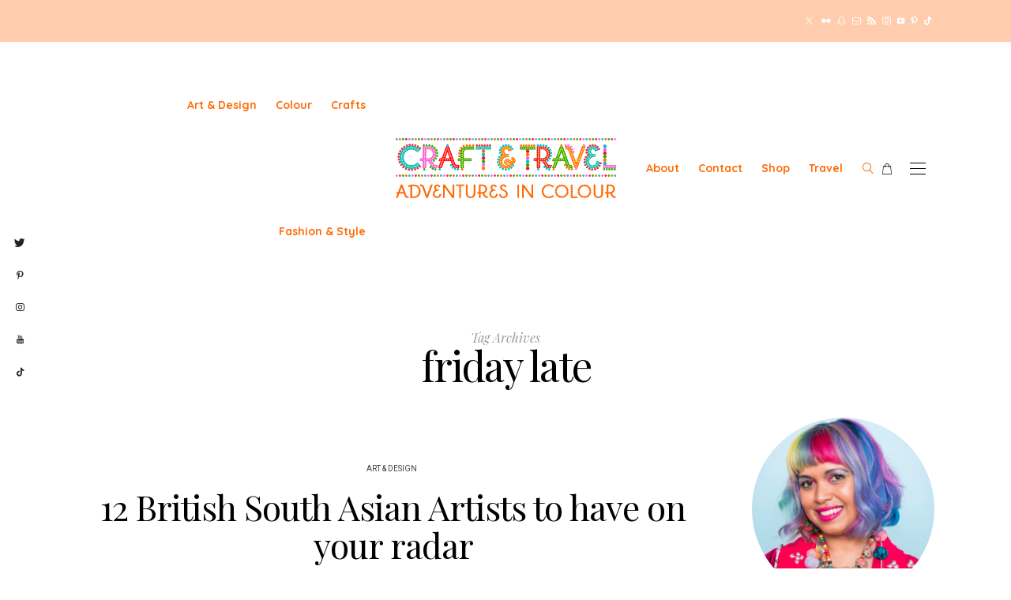

--- FILE ---
content_type: text/html; charset=UTF-8
request_url: https://craftandtravel.com/tag/friday-late/
body_size: 22364
content:
<!DOCTYPE html>
<html lang="en-GB">
<head>
	<meta charset="UTF-8" />
	<meta http-equiv="X-UA-Compatible" content="IE=edge">
	<meta name="viewport" content="width=device-width, initial-scale=1">
	<link rel="profile" href="http://gmpg.org/xfn/11" />
	<meta name='robots' content='index, follow, max-image-preview:large, max-snippet:-1, max-video-preview:-1' />
	<style>img:is([sizes="auto" i], [sizes^="auto," i]) { contain-intrinsic-size: 3000px 1500px }</style>
	
	<!-- This site is optimized with the Yoast SEO plugin v23.4 - https://yoast.com/wordpress/plugins/seo/ -->
	<title>friday late Archives - Craft &amp; Travel</title>
	<link rel="canonical" href="https://craftandtravel.com/tag/friday-late/" />
	<meta property="og:locale" content="en_GB" />
	<meta property="og:type" content="article" />
	<meta property="og:title" content="friday late Archives - Craft &amp; Travel" />
	<meta property="og:url" content="https://craftandtravel.com/tag/friday-late/" />
	<meta property="og:site_name" content="Craft &amp; Travel" />
	<meta name="twitter:card" content="summary_large_image" />
	<script type="application/ld+json" class="yoast-schema-graph">{"@context":"https://schema.org","@graph":[{"@type":"CollectionPage","@id":"https://craftandtravel.com/tag/friday-late/","url":"https://craftandtravel.com/tag/friday-late/","name":"friday late Archives - Craft &amp; Travel","isPartOf":{"@id":"https://craftandtravel.com/#website"},"primaryImageOfPage":{"@id":"https://craftandtravel.com/tag/friday-late/#primaryimage"},"image":{"@id":"https://craftandtravel.com/tag/friday-late/#primaryimage"},"thumbnailUrl":"https://craftandtravel.com/wp-content/uploads/2020/03/tina_quilling.png","breadcrumb":{"@id":"https://craftandtravel.com/tag/friday-late/#breadcrumb"},"inLanguage":"en-GB"},{"@type":"ImageObject","inLanguage":"en-GB","@id":"https://craftandtravel.com/tag/friday-late/#primaryimage","url":"https://craftandtravel.com/wp-content/uploads/2020/03/tina_quilling.png","contentUrl":"https://craftandtravel.com/wp-content/uploads/2020/03/tina_quilling.png","width":1121,"height":627},{"@type":"BreadcrumbList","@id":"https://craftandtravel.com/tag/friday-late/#breadcrumb","itemListElement":[{"@type":"ListItem","position":1,"name":"Home","item":"https://craftandtravel.com/"},{"@type":"ListItem","position":2,"name":"friday late"}]},{"@type":"WebSite","@id":"https://craftandtravel.com/#website","url":"https://craftandtravel.com/","name":"Craft &amp; Travel","description":"Adventures in Colour - a travel blog that celebrates art, craft, design and fashion from around the world","publisher":{"@id":"https://craftandtravel.com/#organization"},"potentialAction":[{"@type":"SearchAction","target":{"@type":"EntryPoint","urlTemplate":"https://craftandtravel.com/?s={search_term_string}"},"query-input":{"@type":"PropertyValueSpecification","valueRequired":true,"valueName":"search_term_string"}}],"inLanguage":"en-GB"},{"@type":"Organization","@id":"https://craftandtravel.com/#organization","name":"Craft &amp; Travel","url":"https://craftandtravel.com/","logo":{"@type":"ImageObject","inLanguage":"en-GB","@id":"https://craftandtravel.com/#/schema/logo/image/","url":"https://craftandtravel.com/wp-content/uploads/2018/06/logo-with-tagline.png","contentUrl":"https://craftandtravel.com/wp-content/uploads/2018/06/logo-with-tagline.png","width":2189,"height":601,"caption":"Craft &amp; Travel"},"image":{"@id":"https://craftandtravel.com/#/schema/logo/image/"}}]}</script>
	<!-- / Yoast SEO plugin. -->


<link rel='dns-prefetch' href='//fonts.googleapis.com' />
<link rel='preconnect' href='https://fonts.gstatic.com' crossorigin />
<link rel="alternate" type="application/rss+xml" title="Craft &amp; Travel &raquo; Feed" href="https://craftandtravel.com/feed/" />
<link rel="alternate" type="application/rss+xml" title="Craft &amp; Travel &raquo; friday late Tag Feed" href="https://craftandtravel.com/tag/friday-late/feed/" />
<link rel='stylesheet' id='sbi_styles-css' href='https://craftandtravel.com/wp-content/plugins/instagram-feed/css/sbi-styles.min.css?ver=6.5.0' type='text/css' media='all' />
<link rel='stylesheet' id='wp-block-library-css' href='https://craftandtravel.com/wp-includes/css/dist/block-library/style.min.css?ver=6.8.3' type='text/css' media='all' />
<style id='wp-block-library-theme-inline-css' type='text/css'>
.wp-block-audio :where(figcaption){color:#555;font-size:13px;text-align:center}.is-dark-theme .wp-block-audio :where(figcaption){color:#ffffffa6}.wp-block-audio{margin:0 0 1em}.wp-block-code{border:1px solid #ccc;border-radius:4px;font-family:Menlo,Consolas,monaco,monospace;padding:.8em 1em}.wp-block-embed :where(figcaption){color:#555;font-size:13px;text-align:center}.is-dark-theme .wp-block-embed :where(figcaption){color:#ffffffa6}.wp-block-embed{margin:0 0 1em}.blocks-gallery-caption{color:#555;font-size:13px;text-align:center}.is-dark-theme .blocks-gallery-caption{color:#ffffffa6}:root :where(.wp-block-image figcaption){color:#555;font-size:13px;text-align:center}.is-dark-theme :root :where(.wp-block-image figcaption){color:#ffffffa6}.wp-block-image{margin:0 0 1em}.wp-block-pullquote{border-bottom:4px solid;border-top:4px solid;color:currentColor;margin-bottom:1.75em}.wp-block-pullquote cite,.wp-block-pullquote footer,.wp-block-pullquote__citation{color:currentColor;font-size:.8125em;font-style:normal;text-transform:uppercase}.wp-block-quote{border-left:.25em solid;margin:0 0 1.75em;padding-left:1em}.wp-block-quote cite,.wp-block-quote footer{color:currentColor;font-size:.8125em;font-style:normal;position:relative}.wp-block-quote:where(.has-text-align-right){border-left:none;border-right:.25em solid;padding-left:0;padding-right:1em}.wp-block-quote:where(.has-text-align-center){border:none;padding-left:0}.wp-block-quote.is-large,.wp-block-quote.is-style-large,.wp-block-quote:where(.is-style-plain){border:none}.wp-block-search .wp-block-search__label{font-weight:700}.wp-block-search__button{border:1px solid #ccc;padding:.375em .625em}:where(.wp-block-group.has-background){padding:1.25em 2.375em}.wp-block-separator.has-css-opacity{opacity:.4}.wp-block-separator{border:none;border-bottom:2px solid;margin-left:auto;margin-right:auto}.wp-block-separator.has-alpha-channel-opacity{opacity:1}.wp-block-separator:not(.is-style-wide):not(.is-style-dots){width:100px}.wp-block-separator.has-background:not(.is-style-dots){border-bottom:none;height:1px}.wp-block-separator.has-background:not(.is-style-wide):not(.is-style-dots){height:2px}.wp-block-table{margin:0 0 1em}.wp-block-table td,.wp-block-table th{word-break:normal}.wp-block-table :where(figcaption){color:#555;font-size:13px;text-align:center}.is-dark-theme .wp-block-table :where(figcaption){color:#ffffffa6}.wp-block-video :where(figcaption){color:#555;font-size:13px;text-align:center}.is-dark-theme .wp-block-video :where(figcaption){color:#ffffffa6}.wp-block-video{margin:0 0 1em}:root :where(.wp-block-template-part.has-background){margin-bottom:0;margin-top:0;padding:1.25em 2.375em}
</style>
<style id='classic-theme-styles-inline-css' type='text/css'>
/*! This file is auto-generated */
.wp-block-button__link{color:#fff;background-color:#32373c;border-radius:9999px;box-shadow:none;text-decoration:none;padding:calc(.667em + 2px) calc(1.333em + 2px);font-size:1.125em}.wp-block-file__button{background:#32373c;color:#fff;text-decoration:none}
</style>
<style id='global-styles-inline-css' type='text/css'>
:root{--wp--preset--aspect-ratio--square: 1;--wp--preset--aspect-ratio--4-3: 4/3;--wp--preset--aspect-ratio--3-4: 3/4;--wp--preset--aspect-ratio--3-2: 3/2;--wp--preset--aspect-ratio--2-3: 2/3;--wp--preset--aspect-ratio--16-9: 16/9;--wp--preset--aspect-ratio--9-16: 9/16;--wp--preset--color--black: #000000;--wp--preset--color--cyan-bluish-gray: #abb8c3;--wp--preset--color--white: #ffffff;--wp--preset--color--pale-pink: #f78da7;--wp--preset--color--vivid-red: #cf2e2e;--wp--preset--color--luminous-vivid-orange: #ff6900;--wp--preset--color--luminous-vivid-amber: #fcb900;--wp--preset--color--light-green-cyan: #7bdcb5;--wp--preset--color--vivid-green-cyan: #00d084;--wp--preset--color--pale-cyan-blue: #8ed1fc;--wp--preset--color--vivid-cyan-blue: #0693e3;--wp--preset--color--vivid-purple: #9b51e0;--wp--preset--gradient--vivid-cyan-blue-to-vivid-purple: linear-gradient(135deg,rgba(6,147,227,1) 0%,rgb(155,81,224) 100%);--wp--preset--gradient--light-green-cyan-to-vivid-green-cyan: linear-gradient(135deg,rgb(122,220,180) 0%,rgb(0,208,130) 100%);--wp--preset--gradient--luminous-vivid-amber-to-luminous-vivid-orange: linear-gradient(135deg,rgba(252,185,0,1) 0%,rgba(255,105,0,1) 100%);--wp--preset--gradient--luminous-vivid-orange-to-vivid-red: linear-gradient(135deg,rgba(255,105,0,1) 0%,rgb(207,46,46) 100%);--wp--preset--gradient--very-light-gray-to-cyan-bluish-gray: linear-gradient(135deg,rgb(238,238,238) 0%,rgb(169,184,195) 100%);--wp--preset--gradient--cool-to-warm-spectrum: linear-gradient(135deg,rgb(74,234,220) 0%,rgb(151,120,209) 20%,rgb(207,42,186) 40%,rgb(238,44,130) 60%,rgb(251,105,98) 80%,rgb(254,248,76) 100%);--wp--preset--gradient--blush-light-purple: linear-gradient(135deg,rgb(255,206,236) 0%,rgb(152,150,240) 100%);--wp--preset--gradient--blush-bordeaux: linear-gradient(135deg,rgb(254,205,165) 0%,rgb(254,45,45) 50%,rgb(107,0,62) 100%);--wp--preset--gradient--luminous-dusk: linear-gradient(135deg,rgb(255,203,112) 0%,rgb(199,81,192) 50%,rgb(65,88,208) 100%);--wp--preset--gradient--pale-ocean: linear-gradient(135deg,rgb(255,245,203) 0%,rgb(182,227,212) 50%,rgb(51,167,181) 100%);--wp--preset--gradient--electric-grass: linear-gradient(135deg,rgb(202,248,128) 0%,rgb(113,206,126) 100%);--wp--preset--gradient--midnight: linear-gradient(135deg,rgb(2,3,129) 0%,rgb(40,116,252) 100%);--wp--preset--font-size--small: 13px;--wp--preset--font-size--medium: 20px;--wp--preset--font-size--large: 36px;--wp--preset--font-size--x-large: 42px;--wp--preset--font-family--inter: "Inter", sans-serif;--wp--preset--font-family--cardo: Cardo;--wp--preset--spacing--20: 0.44rem;--wp--preset--spacing--30: 0.67rem;--wp--preset--spacing--40: 1rem;--wp--preset--spacing--50: 1.5rem;--wp--preset--spacing--60: 2.25rem;--wp--preset--spacing--70: 3.38rem;--wp--preset--spacing--80: 5.06rem;--wp--preset--shadow--natural: 6px 6px 9px rgba(0, 0, 0, 0.2);--wp--preset--shadow--deep: 12px 12px 50px rgba(0, 0, 0, 0.4);--wp--preset--shadow--sharp: 6px 6px 0px rgba(0, 0, 0, 0.2);--wp--preset--shadow--outlined: 6px 6px 0px -3px rgba(255, 255, 255, 1), 6px 6px rgba(0, 0, 0, 1);--wp--preset--shadow--crisp: 6px 6px 0px rgba(0, 0, 0, 1);}:where(.is-layout-flex){gap: 0.5em;}:where(.is-layout-grid){gap: 0.5em;}body .is-layout-flex{display: flex;}.is-layout-flex{flex-wrap: wrap;align-items: center;}.is-layout-flex > :is(*, div){margin: 0;}body .is-layout-grid{display: grid;}.is-layout-grid > :is(*, div){margin: 0;}:where(.wp-block-columns.is-layout-flex){gap: 2em;}:where(.wp-block-columns.is-layout-grid){gap: 2em;}:where(.wp-block-post-template.is-layout-flex){gap: 1.25em;}:where(.wp-block-post-template.is-layout-grid){gap: 1.25em;}.has-black-color{color: var(--wp--preset--color--black) !important;}.has-cyan-bluish-gray-color{color: var(--wp--preset--color--cyan-bluish-gray) !important;}.has-white-color{color: var(--wp--preset--color--white) !important;}.has-pale-pink-color{color: var(--wp--preset--color--pale-pink) !important;}.has-vivid-red-color{color: var(--wp--preset--color--vivid-red) !important;}.has-luminous-vivid-orange-color{color: var(--wp--preset--color--luminous-vivid-orange) !important;}.has-luminous-vivid-amber-color{color: var(--wp--preset--color--luminous-vivid-amber) !important;}.has-light-green-cyan-color{color: var(--wp--preset--color--light-green-cyan) !important;}.has-vivid-green-cyan-color{color: var(--wp--preset--color--vivid-green-cyan) !important;}.has-pale-cyan-blue-color{color: var(--wp--preset--color--pale-cyan-blue) !important;}.has-vivid-cyan-blue-color{color: var(--wp--preset--color--vivid-cyan-blue) !important;}.has-vivid-purple-color{color: var(--wp--preset--color--vivid-purple) !important;}.has-black-background-color{background-color: var(--wp--preset--color--black) !important;}.has-cyan-bluish-gray-background-color{background-color: var(--wp--preset--color--cyan-bluish-gray) !important;}.has-white-background-color{background-color: var(--wp--preset--color--white) !important;}.has-pale-pink-background-color{background-color: var(--wp--preset--color--pale-pink) !important;}.has-vivid-red-background-color{background-color: var(--wp--preset--color--vivid-red) !important;}.has-luminous-vivid-orange-background-color{background-color: var(--wp--preset--color--luminous-vivid-orange) !important;}.has-luminous-vivid-amber-background-color{background-color: var(--wp--preset--color--luminous-vivid-amber) !important;}.has-light-green-cyan-background-color{background-color: var(--wp--preset--color--light-green-cyan) !important;}.has-vivid-green-cyan-background-color{background-color: var(--wp--preset--color--vivid-green-cyan) !important;}.has-pale-cyan-blue-background-color{background-color: var(--wp--preset--color--pale-cyan-blue) !important;}.has-vivid-cyan-blue-background-color{background-color: var(--wp--preset--color--vivid-cyan-blue) !important;}.has-vivid-purple-background-color{background-color: var(--wp--preset--color--vivid-purple) !important;}.has-black-border-color{border-color: var(--wp--preset--color--black) !important;}.has-cyan-bluish-gray-border-color{border-color: var(--wp--preset--color--cyan-bluish-gray) !important;}.has-white-border-color{border-color: var(--wp--preset--color--white) !important;}.has-pale-pink-border-color{border-color: var(--wp--preset--color--pale-pink) !important;}.has-vivid-red-border-color{border-color: var(--wp--preset--color--vivid-red) !important;}.has-luminous-vivid-orange-border-color{border-color: var(--wp--preset--color--luminous-vivid-orange) !important;}.has-luminous-vivid-amber-border-color{border-color: var(--wp--preset--color--luminous-vivid-amber) !important;}.has-light-green-cyan-border-color{border-color: var(--wp--preset--color--light-green-cyan) !important;}.has-vivid-green-cyan-border-color{border-color: var(--wp--preset--color--vivid-green-cyan) !important;}.has-pale-cyan-blue-border-color{border-color: var(--wp--preset--color--pale-cyan-blue) !important;}.has-vivid-cyan-blue-border-color{border-color: var(--wp--preset--color--vivid-cyan-blue) !important;}.has-vivid-purple-border-color{border-color: var(--wp--preset--color--vivid-purple) !important;}.has-vivid-cyan-blue-to-vivid-purple-gradient-background{background: var(--wp--preset--gradient--vivid-cyan-blue-to-vivid-purple) !important;}.has-light-green-cyan-to-vivid-green-cyan-gradient-background{background: var(--wp--preset--gradient--light-green-cyan-to-vivid-green-cyan) !important;}.has-luminous-vivid-amber-to-luminous-vivid-orange-gradient-background{background: var(--wp--preset--gradient--luminous-vivid-amber-to-luminous-vivid-orange) !important;}.has-luminous-vivid-orange-to-vivid-red-gradient-background{background: var(--wp--preset--gradient--luminous-vivid-orange-to-vivid-red) !important;}.has-very-light-gray-to-cyan-bluish-gray-gradient-background{background: var(--wp--preset--gradient--very-light-gray-to-cyan-bluish-gray) !important;}.has-cool-to-warm-spectrum-gradient-background{background: var(--wp--preset--gradient--cool-to-warm-spectrum) !important;}.has-blush-light-purple-gradient-background{background: var(--wp--preset--gradient--blush-light-purple) !important;}.has-blush-bordeaux-gradient-background{background: var(--wp--preset--gradient--blush-bordeaux) !important;}.has-luminous-dusk-gradient-background{background: var(--wp--preset--gradient--luminous-dusk) !important;}.has-pale-ocean-gradient-background{background: var(--wp--preset--gradient--pale-ocean) !important;}.has-electric-grass-gradient-background{background: var(--wp--preset--gradient--electric-grass) !important;}.has-midnight-gradient-background{background: var(--wp--preset--gradient--midnight) !important;}.has-small-font-size{font-size: var(--wp--preset--font-size--small) !important;}.has-medium-font-size{font-size: var(--wp--preset--font-size--medium) !important;}.has-large-font-size{font-size: var(--wp--preset--font-size--large) !important;}.has-x-large-font-size{font-size: var(--wp--preset--font-size--x-large) !important;}
:where(.wp-block-post-template.is-layout-flex){gap: 1.25em;}:where(.wp-block-post-template.is-layout-grid){gap: 1.25em;}
:where(.wp-block-columns.is-layout-flex){gap: 2em;}:where(.wp-block-columns.is-layout-grid){gap: 2em;}
:root :where(.wp-block-pullquote){font-size: 1.5em;line-height: 1.6;}
</style>
<link rel='stylesheet' id='contact-form-7-css' href='https://craftandtravel.com/wp-content/plugins/contact-form-7/includes/css/styles.css?ver=5.9.8' type='text/css' media='all' />
<link rel='stylesheet' id='dashicons-css' href='https://craftandtravel.com/wp-includes/css/dashicons.min.css?ver=6.8.3' type='text/css' media='all' />
<link rel='stylesheet' id='post-views-counter-frontend-css' href='https://craftandtravel.com/wp-content/plugins/post-views-counter/css/frontend.min.css?ver=1.4.7' type='text/css' media='all' />
<link rel='stylesheet' id='woocommerce-layout-css' href='https://craftandtravel.com/wp-content/plugins/woocommerce/assets/css/woocommerce-layout.css?ver=9.2.3' type='text/css' media='all' />
<link rel='stylesheet' id='woocommerce-smallscreen-css' href='https://craftandtravel.com/wp-content/plugins/woocommerce/assets/css/woocommerce-smallscreen.css?ver=9.2.3' type='text/css' media='only screen and (max-width: 768px)' />
<link rel='stylesheet' id='woocommerce-general-css' href='https://craftandtravel.com/wp-content/plugins/woocommerce/assets/css/woocommerce.css?ver=9.2.3' type='text/css' media='all' />
<style id='woocommerce-inline-inline-css' type='text/css'>
.woocommerce form .form-row .required { visibility: visible; }
</style>
<link rel='stylesheet' id='buzzblogpro-bootstrap-css' href='https://craftandtravel.com/wp-content/themes/buzzblogpro/bootstrap/css/bootstrap.min.css?ver=5.3' type='text/css' media='all' />
<link rel='stylesheet' id='buzzblogpro-style-css' href='https://craftandtravel.com/wp-content/themes/buzzblogpro/style.css?ver=6.1' type='text/css' media='all' />
<style id='buzzblogpro-style-inline-css' type='text/css'>
@media(min-width:992px){h1.post-title{font-size:50px;line-height:62px;letter-spacing:0px;}h1{font-size:54px;line-height:62px;letter-spacing:0px;}h2{font-size:46px;line-height:48px;letter-spacing:0px;}h3{font-size:44px;line-height:48px;letter-spacing:0px;}h4{font-size:20px;line-height:30px;letter-spacing:0px;}h5{font-size:18px;line-height:20px;letter-spacing:0px;}h6{font-size:16px;line-height:22px;letter-spacing:0px;}.title-section h1{font-size:52px;line-height:52px;letter-spacing:-2px;}.title-section h2,.title-section span{font-size:16px;line-height:26px;letter-spacing:0px;}h2.post-subtitle{font-size:16px;line-height:26px;letter-spacing:0px;}.excerpt,.excerpt p{font-size:15px;line-height:26px;letter-spacing:0px;}blockquote,.excerpt blockquote p{font-size:27px;line-height:30px;letter-spacing:0px;}.meta-space-top,.meta-space-top span,.meta-space-top span a,.meta-space-top a{font-size:10px;line-height:18px;letter-spacing:1px;}.post .post_category a{font-size:10px;line-height:26px;letter-spacing:0px;}.viewpost-button .button{font-size:10px;line-height:26px;letter-spacing:3px;}.primary-menu > li > a,.mobile-top-panel a{font-size:14px;line-height:20px;letter-spacing:0px;}span.sub{font-size:10px;line-height:10px;letter-spacing:0px;}.primary-menu li ul li:not(.buzzblogpro-widget-menu) a,.primary-menu .has-mega-column:not(.widget-in-menu) > .sub-menu a,.primary-menu .mega-menu-posts .post a:not(.reviewscore),.buzzblogpro-widget-menu .form-control{font-size:12px;line-height:20px;letter-spacing:0px;}.primary-menu .has-mega-column > .sub-menu > .columns-sub-item > a,.primary-menu .buzzblogpro-mc-form h4{font-size:16px;line-height:20px;letter-spacing:0px;}.main-holder, .buzzblogpro-cookie-banner-wrap, .mfp-wrap, .social_label, .sidepanel{font-size:15px;line-height:26px;letter-spacing:0px;}.list-post .list-post-container:not(.special-post) h2.post-title a, .list-post .list-post-container:not(.special-post) h2.post-title{font-size:32px;line-height:37px;letter-spacing:0px;}.post-header h2 a, h2.post-title{font-size:44px;line-height:48px;letter-spacing:-1px;}.category-filter a{font-size:11px;line-height:11px;letter-spacing:0px;}.menu-mobile ul li a{font-size:18px;line-height:26px;letter-spacing:0px;}.menu-mobile ul ul li a{font-size:16px;line-height:16px;}#top-menu a{font-size:12px;letter-spacing:0px;}.top-full,.top-left,.top-right,.top-full .widget_search input[type="text"],.top-left .widget_search input[type="text"],.top-left .widget_search input[type="text"],.mobile-top-panel{font-size:12px;letter-spacing:0px;}.top-container-full .top-left,.top-container-full .top-right,.top-container-full .top-left .widget_search input[type="text"],.top-container-full .top-right .widget_search input[type="text"],.top-container-full .top-left a,.top-container-full .top-right a{font-size:10px;letter-spacing:0px;}button,input[type="button"],input[type="reset"],input[type="submit"],a.btn,a.slideshow-btn,.button,.woocommerce:where(body:not(.woocommerce-block-theme-has-button-styles)) #respond input#submit, .woocommerce:where(body:not(.woocommerce-block-theme-has-button-styles)) a.button, .woocommerce:where(body:not(.woocommerce-block-theme-has-button-styles)) button.button, .woocommerce:where(body:not(.woocommerce-block-theme-has-button-styles)) input.button, :where(body:not(.woocommerce-block-theme-has-button-styles)) .woocommerce #respond input#submit, :where(body:not(.woocommerce-block-theme-has-button-styles)) .woocommerce a.button, :where(body:not(.woocommerce-block-theme-has-button-styles)) .woocommerce button.button, :where(body:not(.woocommerce-block-theme-has-button-styles)) .woocommerce input.button{font-size:12px;line-height:22px;letter-spacing:0px;}.logo_h__txt,.logo_link{font-size:56px;line-height:56px;letter-spacing:-1px;}.mobile-top-panel .mobile_logo_txt a,.mobile-top-panel h1.mobile_logo_txt{font-size:16px;line-height:16px;letter-spacing:0px;}.logo_tagline{font-size:10px;line-height:10px;letter-spacing:6px;}.grid .grid-item .post-header h2 a,.grid .grid-item h2.post-title,.post-grid-block h2.grid-post-title a,.post-grid-block h2.grid-post-title{font-size:28px;line-height:32px;letter-spacing:-1px;}.zigazg h2.post-title a,.zigazg h2.post-title{font-size:30px;line-height:36px;letter-spacing:0px;}.metro-post h2{font-size:30px;line-height:32px;letter-spacing:0px;}.carousel-wrap h2{font-size:36px;line-height:38px;}.trending-posts h6.trending-title{font-size:18px;line-height:20px;letter-spacing:0px;}.shareon,.shareon-vertical{}.meta-container .share-buttons a{font-size:13px;line-height:13px;}h3.gall-title{font-size:21px;line-height:26px;letter-spacing:0px;}.gallery-meta-line,.gallery-meta-line h4{font-size:16px;line-height:20px;letter-spacing:0px;}.widget .widget-content{}.widget-content h4.subtitle,.widget-content h4.subtitle a,.sidebar .instagram_footer_heading h4 span,.elementor-widget-container h5{font-size:14px;line-height:24px;letter-spacing:0px;}.post-list_h h4 a,.post-list_h h4{font-size:16px;line-height:20px;letter-spacing:0px;}.widget-content h4 a.see-all{font-size:13px;line-height:24px;letter-spacing:0px;}.nav.footer-nav a{font-size:12px;line-height:22px;letter-spacing:0px;}}h1.post-title{font-family:Playfair Display;font-weight:400;text-align:center;text-transform:none;color:#000000;font-display:swap;}h1{font-family:Playfair Display;font-weight:400;text-align:left;text-transform:none;color:#000000;font-display:swap;}h2{font-family:Playfair Display;font-weight:400;text-align:inherit;text-transform:none;color:#000000;font-display:swap;}h3{font-family:Playfair Display;font-weight:400;text-align:inherit;text-transform:none;color:#000000;font-display:swap;}h4{font-family:Playfair Display;font-weight:400;text-align:inherit;text-transform:none;color:#000000;font-display:swap;}h5{font-family:Playfair Display;font-weight:400;text-align:inherit;text-transform:none;color:#000000;font-display:swap;}h6{font-family:Playfair Display;font-weight:400;text-align:inherit;text-transform:none;color:#000000;font-display:swap;}.title-section h1{font-family:Playfair Display;font-weight:400;text-align:center;color:#000000;font-display:swap;}.title-section h2,.title-section span{font-family:Playfair Display;font-weight:400;font-style:italic;text-transform:inherit;color:#999999;font-display:swap;}h2.post-subtitle{font-family:Playfair Display;font-weight:400;font-style:italic;text-transform:inherit;color:#999999;font-display:swap;}.excerpt,.excerpt p{font-family:Playfair Display;font-weight:400;text-align:left;text-transform:none;color:#000000;font-display:swap;}blockquote,.excerpt blockquote p{font-family:Playfair Display;font-weight:400;font-style:italic;text-align:center;text-transform:none;color:#424242;font-display:swap;}.meta-space-top,.meta-space-top span,.meta-space-top span a,.meta-space-top a{font-family:Quicksand;font-weight:500;text-transform:uppercase;color:#222222;font-display:swap;}.post .post_category a{font-family:Heebo;font-weight:400;text-transform:uppercase;color:#444444;font-display:swap;}.viewpost-button .button{font-family:Playfair Display;font-weight:700;text-transform:none;font-display:swap;}.primary-menu > li > a,.mobile-top-panel a{font-family:Quicksand;font-weight:700;text-align:left;text-transform:capitalize;color:#ff6b06;font-display:swap;}span.sub{font-family:Playfair Display;font-weight:400;font-style:italic;text-align:center;text-transform:none;color:#cccccc;font-display:swap;}.primary-menu li ul li:not(.buzzblogpro-widget-menu) a,.primary-menu .has-mega-column:not(.widget-in-menu) > .sub-menu a,.primary-menu .mega-menu-posts .post a:not(.reviewscore),.buzzblogpro-widget-menu .form-control{font-family:Quicksand;font-weight:700;text-align:left;text-transform:none;color:#000000;font-display:swap;}.primary-menu .has-mega-column > .sub-menu > .columns-sub-item > a,.primary-menu .buzzblogpro-mc-form h4{font-weight:700;color:#222222;font-display:swap;}.main-holder, .buzzblogpro-cookie-banner-wrap, .mfp-wrap, .social_label, .sidepanel{font-family:Playfair Display;font-weight:400;color:#000000;font-display:swap;}.list-post .list-post-container:not(.special-post) h2.post-title a, .list-post .list-post-container:not(.special-post) h2.post-title{font-family:Playfair Display;font-weight:400;text-align:left;text-transform:none;color:#000000;font-display:swap;}.post-header h2 a, h2.post-title{font-family:Playfair Display;font-weight:400;text-align:center;text-transform:none;color:#000000;font-display:swap;}.category-filter a{font-family:Plus Jakarta Sans;font-weight:400;text-transform:uppercase;color:#222;font-display:swap;}.menu-mobile ul li a{font-family:Playfair Display;font-weight:400;text-transform:none;color:#ffffff;font-display:swap;}.menu-mobile ul ul li a{font-display:swap;}#top-menu a{font-weight:700;text-align:left;text-transform:none;font-display:swap;}.top-full,.top-left,.top-right,.top-full .widget_search input[type="text"],.top-left .widget_search input[type="text"],.top-left .widget_search input[type="text"],.mobile-top-panel{font-family:Lato;font-weight:400;font-style:italic;text-transform:none;color:#000000;font-display:swap;}.top-container-full .top-left,.top-container-full .top-right,.top-container-full .top-left .widget_search input[type="text"],.top-container-full .top-right .widget_search input[type="text"],.top-container-full .top-left a,.top-container-full .top-right a{font-family:Heebo;font-weight:400;text-transform:uppercase;color:#dddddd;font-display:swap;}button,input[type="button"],input[type="reset"],input[type="submit"],a.btn,a.slideshow-btn,.button,.woocommerce:where(body:not(.woocommerce-block-theme-has-button-styles)) #respond input#submit, .woocommerce:where(body:not(.woocommerce-block-theme-has-button-styles)) a.button, .woocommerce:where(body:not(.woocommerce-block-theme-has-button-styles)) button.button, .woocommerce:where(body:not(.woocommerce-block-theme-has-button-styles)) input.button, :where(body:not(.woocommerce-block-theme-has-button-styles)) .woocommerce #respond input#submit, :where(body:not(.woocommerce-block-theme-has-button-styles)) .woocommerce a.button, :where(body:not(.woocommerce-block-theme-has-button-styles)) .woocommerce button.button, :where(body:not(.woocommerce-block-theme-has-button-styles)) .woocommerce input.button{font-weight:700;text-transform:none;font-display:swap;}.logo_h__txt,.logo_link{font-family:Playfair Display;font-weight:400;color:#000000;font-display:swap;}.mobile-top-panel .mobile_logo_txt a,.mobile-top-panel h1.mobile_logo_txt{font-family:Roboto;font-weight:400;text-align:left;color:#000000;font-display:swap;}.logo_tagline{font-family:Quicksand;font-weight:700;text-transform:uppercase;color:#000000;font-display:swap;}.grid .grid-item .post-header h2 a,.grid .grid-item h2.post-title,.post-grid-block h2.grid-post-title a,.post-grid-block h2.grid-post-title{font-family:Playfair Display;font-weight:400;text-align:center;text-transform:none;color:#222222;font-display:swap;}.zigazg h2.post-title a,.zigazg h2.post-title{font-family:Prata;font-weight:400;text-align:center;text-transform:none;color:#222222;font-display:swap;}.metro-post h2{font-family:Prata;font-weight:400;text-align:left;text-transform:none;font-display:swap;}.carousel-wrap h2{font-family:Playfair Display;font-weight:400;font-style:italic;color:#ffffff;font-display:swap;}.trending-posts h6.trending-title{font-family:Playfair Display;font-weight:400;font-style:italic;text-align:center;text-transform:none;color:#000000;font-display:swap;}.shareon,.shareon-vertical{font-display:swap;}.meta-container .share-buttons a{font-display:swap;}h3.gall-title{font-family:Playfair Display;font-weight:400;text-align:center;text-transform:none;color:#222222;font-display:swap;}.gallery-meta-line,.gallery-meta-line h4{font-family:Playfair Display;font-weight:400;text-transform:none;color:#000000;font-display:swap;}.widget .widget-content{font-display:swap;}.widget-content h4.subtitle,.widget-content h4.subtitle a,.sidebar .instagram_footer_heading h4 span,.elementor-widget-container h5{font-family:Playfair Display;font-weight:400;font-style:italic;text-align:center;text-transform:none;color:#000000;font-display:swap;}.post-list_h h4 a,.post-list_h h4{font-family:Playfair Display;font-weight:400;text-align:center;text-transform:none;color:#222222;font-display:swap;}.widget-content h4 a.see-all{font-family:Playfair Display;font-weight:400;text-align:center;font-display:swap;}.nav.footer-nav a{color:#000000;font-display:swap;}@media (min-width: 1400px) {.container.blog-container {max-width: 1200px;}}@media (min-width: 1400px) {.container.blog-category-container {max-width: 1200px;}}@media (min-width: 1400px) {.post-header,.container,.page .title-section, .single .content-holder .single-title-section,.container .wp-block-group__inner-container{max-width: 1300px;}.fullwidth-widget .form-inline,.single .audio-wrap {max-width: 1300px;}}@media(min-width:992px){.middle-boxed .owl-slide .cover-wrapper, .middle .owl-slide .cover-wrapper, .bottom .owl-slide .cover-wrapper, .normal-slideshow .cover-wrapper {height: 600px!important;}.carousel-wrap.top-slideshow {min-height: 600px;}}@media only screen and (min-width:768px) and (max-width:991px) {.middle-boxed .owl-slide .cover-wrapper, .middle .owl-slide .cover-wrapper, .bottom .owl-slide .cover-wrapper, .normal-slideshow .cover-wrapper {height: 400px!important;}}@media(max-width:767px){.middle-boxed .owl-slide .cover-wrapper, .middle .owl-slide .cover-wrapper, .bottom .owl-slide .cover-wrapper, .normal-slideshow .cover-wrapper {height: 300px!important;}}@media(min-width:992px){#categorymenu {margin-top:0;margin-bottom:30px;}}.standard-post-container.sticky {margin-bottom:40px;}@media(min-width:992px){ body:not(.single) .post__holder,.under-posts-widget, body:not(.single) .related-posts { padding-top:10px; }.sidebar .widget .widget-content, .wpb_widgetised_column .widget { padding-bottom:30px; }body:not(.single) .list-post .post__holder .post_content,.list-post .under-posts-widget { padding-bottom:30px; }.list-post .section-inner { padding-right:40px; padding-left:40px; }.standard-post .post-header { padding-top:40px; padding-bottom:40px; }.grid .grid-block article:not(.standard-post),.zoom-gallery .post-header { padding-top:30px; padding-right:10px; padding-left:10px; }.primary-menu ul a, .navbar-fixed-top .primary-menu ul a { padding-top:18px; padding-right:28px; padding-bottom:18px; padding-left:28px; }.viewpost-button a.button, .primary-menu li ul .buzzblogpro-widget-menu .viewpost-button a.button { padding-top:8px; padding-right:24px; padding-bottom:8px; padding-left:24px; }#ajax-load-more-posts { padding-top:12px; padding-right:20px; padding-bottom:12px; padding-left:20px; } }.primary-menu .has-mega-sub-menu .mega-sub-menu {min-height:346px;}.logo img {width:279px;}.split-menu .header .logo {max-width:279px;}.navbar-fixed .logo img {width:px;}.split-menu .header .navbar-fixed .logo {max-width:px;}.footer-logo .logo img {width:279px;}#primary {border-top-color:#F2F2F2}#primary {border-bottom-color:#EEEEEE}#primary {border-top-width:0px;}#primary {border-bottom-width:0px;}.single .single-header .meta-space-top .vcard,.single .single-header .meta-space-top, .single .single-header .meta-space-top a, .single h2.post-subtitle { justify-content:center; text-align:center;}.title-section,title-section h2,.title-section span,.cat-des-wrap,.category-filter { justify-content:center; align-items:center; text-align:center;}.zoom-gallery .meta-space-top { justify-content:center; text-align:center;}.bigletter:before { font-family:"Playfair Display";}@media(max-width:991px){.mobile-top-panel .mobile_logo_txt a,.mobile-top-panel h1.mobile_logo_txt { font-size:16px;}}.lowestfooter {border-top-color:transparent}.header-overlay {background:rgba(255,255,255,0.83)}.parallax-image:before {background:rgba(0,0,0,0.22)}.owl-slide .cover-wrapper.slide-sub-item-large {border-right-color: #ffffff;}.owl-slide .cover-wrapper.slide-sub-item-small.middle {border-bottom-color: #ffffff;}.owl-slide .cover-wrapper.slide-sub-item-small.last {border-top-color: #ffffff;}.top-slideshow .cover:before {background: #000000} .top-slideshow .cover:before{opacity: 0.13;}body { background-color:#ffffff;}.style1.widget .widget-content, .style7.widget .widget-content, .style12, .style12.widget .widget-content { background: #fcf1ee; } a.pinterest-share-icon {border-radius: 50%;} a.pinterest-share-icon:not(.pinimage):hover { background: #fa777c } .top-panel22 { background-color: #ffffff; }.post_category:after, .hs_aboutme_text span, .slide-category span, .widget-content h4.subtitle span, .nav-tabs > li.active > a, .nav-tabs > li.active > a:hover, .nav-tabs > li.active > a:focus, .title-section span, .heading-entrance span {border-top-color:#ff6b06}.mailchimp-alert, .consent-check input[type="checkbox"]:checked + label::before {background:#ff6b06}.error404-holder_num, .twitter-list i, .hercules-likes:hover:before, .hercules-likes.active:before {color:#ff6b06}.icon-menu .icon-menu-count, .audioplayer-bar-played, .audioplayer-volume-adjust div div, #back-top a:hover span, .owl-carousel .owl-dots .owl-dot.active span, .owl-carousel .owl-dots .owl-dot:hover span, .link-image a .link-wrapper, .widget_calendar tbody a, .text-highlight, div.jp-play-bar, div.jp-volume-bar-value, .progress .bar, .buzzblogpro-cart .badge, .mobile-shopping-cart .badge, .share-buttons .heart span {background:#ff6b06}.owl-carousel .owl-dots .owl-dot span,.owl-carousel .owl-dots .owl-dot.active span::after {border-color: #ff6b06}.hs_recent_popular_tab_widget_content .tab_title.selected a, .search-option-tab li:hover a,.search-option-tab li.active a {border-bottom: 1px solid #ff6b06}.consent-check input[type="checkbox"]:checked + label::before, .consent-check label::before {border: 1px solid #ff6b06}.primary-menu ul li:not(.buzzblogpro-widget-menu):hover > a, .primary-menu .has-mega-column:not(.widget-in-menu) > .sub-menu a:hover, .primary-menu .has-mega-column > .sub-menu > .columns-sub-item > a:hover, .primary-menu li ul li.active-link:not(.buzzblogpro-widget-menu) a { color:#fa777c}.primary-menu ul li.current-menu-item:not(.buzzblogpro-widget-menu) > a, .primary-menu .has-mega-column:not(.widget-in-menu) > .sub-menu .current-menu-item > a { color:#fa777c}.menu-mobile ul li.current-menu-item > a, .menu-mobile ul li.current-menu-ancestor > a { color:#fa777c}.primary-menu > li > a:hover, .primary-menu > li.current-menu-item > a, .primary-menu > li.current-menu-ancestor > a, .primary-menu li:hover > a, .primary-menu .mega-menu-posts .post a:hover { color:#fa777c}.primary-menu > li.current-menu-item > a, .primary-menu > li.current-menu-ancestor > a { color:#fa777c}.primary-menu > li > a {background:transparent;}.primary-menu > li > a:hover, .primary-menu > li.current-menu-item > a, .primary-menu > li.current-menu-ancestor > a, .primary-menu > li:hover > a { background:transparent;}.primary-menu > li.current-menu-item > a, .primary-menu > li.current-menu-ancestor > a { background:transparent;}.widget-in-menu .grid .grid-item .post-header h2 a, .widget-in-menu .grid .grid-item h2.post-title, .widget-in-menu .post-grid-block h2.grid-post-title a, .widget-in-menu .post-grid-block h2.grid-post-title { color:#000000}.animated-border-effect .primary-menu > li > a:before {background: transparent;}.primary-menu .has-sub-menu:not(.no-sub-menu) .mega-menu-posts, .megamenu-submenu-left .primary-menu .has-sub-menu:not(.no-sub-menu) .mega-menu-posts, .primary-menu ul li:not(.buzzblogpro-widget-menu) a, .primary-menu .has-mega-sub-menu .mega-sub-menu ul, .primary-menu .has-mega-column > .sub-menu > .columns-sub-item > a, #cart-wrap {border-color:#EEEEEE}#top-menu ul {background:rgba(255,255,255,1)}#top-menu ul a, #top-menu .current_page_item ul a, #top-menu ul .current_page_item a, #top-menu .current-menu-item ul a, #top-menu ul .current-menu-item a, #top-menu li:hover > ul a {border-color:#E0E0E0}.top-border {background:#FFCCAD}.modern-layout .meta-space-top a, .modern-layout .meta-space-top, .post .modern-layout .post_category a, .modern-layout .meta-space-top, .parallax-image .category-box span, .parallax-image .cat-des, .parallax-image .title-section h2, .modern-layout .title-section h2, .modern-layout h2.post-subtitle {color:#ffffff}.grid .grid-item .overlay-mode .post-header h2 a,.overlay-mode .post-header h2 a, .overlay-mode h2.post-title,.modern-layout h1.post-title, .parallax-image .title-section h1,.woocommerce .parallax-image-wrap .woocommerce-breadcrumb,.woocommerce .parallax-image-wrap .woocommerce-breadcrumb a {color:#ffffff}.ribbon-featured {color:#ffffff}.ribbon-featured {background:#fa777c}.slider_parallax_wrapper .slide .button,select,.wpcf7-not-valid-tip,.wpcf7 form.invalid .wpcf7-response-output, .wpcf7 form.unaccepted .wpcf7-response-output, .wpcf7 form.payment-required .wpcf7-response-output,input,.viewpost-button a.button, a.btn, a.slideshow-btn, .ribbon-featured, input[type="submit"], input[type="button"], a.comment-reply-link { border-radius: 50rem!important;}textarea { border-radius: 2rem!important;}.list-post .excerpt,.list-post .excerpt p, .list-post .post .section-inner .post_category, .list-post .post .section-inner .meta-space-top, .list-post .section-inner h2.post-subtitle,.list-post .post .section-inner .meta-space-top, .list-post .post .section-inner .meta-space-top a,.list-post .section-inner .viewpost-button,.list-post .bottom-meta .meta-one div { justify-content:left;text-align:left;}.standard-post .meta-space-top .vcard, .standard-post .post-header h2 a, .standard-post h2.post-title,.standard-post .post-header .meta-space-top, .standard-post .post-header .meta-space-top a, .standard-post h2.post-subtitle,.bottom-meta .meta-one div,.bottom-meta .meta-one div { justify-content:center;text-align:center;}.grid-item .excerpt,.grid-item .excerpt p, .grid-item .post-header .meta-space-top .vcard, .grid-item .post-header h2 a, .grid-item h2.post-title,.grid-item .post-header .meta-space-top, .grid-item .post-header .meta-space-top a, .grid-item h2.post-subtitle,.grid-item .bottom-meta .meta-one div { justify-content:center;text-align:center;}.zigazg .excerpt,.zigazg .excerpt p,.zigazg .meta-space-top .vcard, .zigazg .post-header h2 a, .zigazg h2.post-title,.zigazg .meta-space-top, .zigazg .meta-space-top a, .zigazg h2.post-subtitle,.zigazg .section-inner .viewpost-button,.zigazg .bottom-meta .meta-one div { justify-content:center;text-align:center;}.metro-post .meta-space-top, .metro-post .meta-space-top a { justify-content:left;text-align:left;}.slideshow .meta-space-top, .slideshow .meta-space-top a, .slideshow .excerpt p { justify-content:;text-align:;}.viewpost-button { text-align:center;}button:hover,a.btn:hover,#cart-wrap .but-cart:hover, .footer .instagram-footer .readmore-button a:hover, a.comment-reply-link:hover, input[type="submit"]:hover, input[type="button"]:hover, .btn-default.active, .btn-default.focus, .btn-default:active, .btn-default:focus, .btn-default:hover, .open > .dropdown-toggle.btn-default, .woocommerce #review_form #respond .form-submit input:hover, .woocommerce .widget_price_filter .price_slider_amount .button:hover, .woocommerce div.product form.cart .button:hover, .woocommerce #respond input#submit:hover, .woocommerce #respond input#submit.alt, .woocommerce a.button:hover, .woocommerce a.button.alt:hover, .woocommerce button.button.alt:hover, .woocommerce input.button.alt:hover, .woocommerce button.button:hover, .woocommerce input.button:hover { border-color: #fcf1ee}button,#cart-wrap .but-cart, .footer .instagram-footer .readmore-button a, a.btn, a.comment-reply-link, input[type="submit"], input[type="button"], .woocommerce #review_form #respond .form-submit input, .woocommerce .widget_price_filter .price_slider_amount .button, .woocommerce div.product form.cart .button, .woocommerce #respond input#submit, .woocommerce #respond input#submit.alt, .woocommerce a.button, .woocommerce a.button.alt, .woocommerce button.button.alt, .woocommerce input.button.alt, .woocommerce button.button, .woocommerce input.button { background: #ff6b06}button:hover,a.btn:hover,#cart-wrap .but-cart:hover, .footer .instagram-footer .readmore-button a:hover, a.comment-reply-link:hover, input[type="submit"]:hover, input[type="button"]:hover, .btn-default.active, .btn-default.focus, .btn-default:active, .btn-default:focus, .btn-default:hover, .open > .dropdown-toggle.btn-default, .woocommerce #review_form #respond .form-submit input:hover, .woocommerce .widget_price_filter .price_slider_amount .button:hover, .woocommerce div.product form.cart .button:hover, .woocommerce #respond input#submit:hover, .woocommerce #respond input#submit.alt, .woocommerce a.button:hover, .woocommerce a.button.alt:hover, .woocommerce button.button.alt:hover, .woocommerce input.button.alt:hover, .woocommerce button.button:hover, .woocommerce input.button:hover { background: #fcf1ee}.viewpost-button a.button { border-color: #fa777c}.viewpost-button a.button:hover { border-color: #fcf1ee}.viewpost-button a.button { background: #fa777c}.viewpost-button a.button:hover { background: #ffffff}a.slideshow-btn:hover { border-color: #fa777c}a.slideshow-btn { background: #ffffff}a.slideshow-btn:hover { background: #fa777c}.page-numbers li a { border-color: #000000}.page-numbers .current { color: #ffffff}.page-numbers .current { border-color: #000000}.page-numbers .current { background: #000000}.page-numbers li a:hover { border-color: #000000}.page-numbers li a { background: #ffffff}.page-numbers li a:hover { background: #000000}.widget-content h4.subtitle:before { border-top-color: #dddddd}.widget-content h4.subtitle:after { border-top-color: #ffffff}.icon-menu > a { line-height: 20px;}.icon-menu > a,.cart > a { color: #000000;}.nav-icon4 span, .nav-icon4 span:before, .nav-icon4 span:after { background-color: #000000;}.side-icons .nav-icon4 span:before, .side-icons .nav-icon4 span:after { background-color: #FFFFFF;}
</style>
<link rel='stylesheet' id='buzzblogpro-child-style-css' href='https://craftandtravel.com/wp-content/themes/buzzblogpro-child/style.css?ver=6.1' type='text/css' media='all' />
<link rel='stylesheet' id='redux-field-social-profiles-frontend-css' href='https://craftandtravel.com/wp-content/plugins/hercules-core/redux/redux-framework/redux-core/inc/extensions/social_profiles/social_profiles/css/field_social_profiles_frontend.css?ver=4.3.17' type='text/css' media='all' />
<link rel='stylesheet' id='font-awesome-css' href='https://craftandtravel.com/wp-content/plugins/elementor/assets/lib/font-awesome/css/font-awesome.min.css?ver=4.7.0' type='text/css' media='all' />
<link rel="preload" as="style" href="https://fonts.googleapis.com/css?family=Playfair%20Display:400,500,600,700,800,900,400italic,500italic,600italic,700italic,800italic,900italic%7CLato:400italic%7CHeebo:100,200,300,400,500,600,700,800,900%7CQuicksand:300,400,500,600,700%7CPrata:400%7CPlus%20Jakarta%20Sans:400&#038;subset=latin&#038;display=swap&#038;ver=1701223635" /><link rel="stylesheet" href="https://fonts.googleapis.com/css?family=Playfair%20Display:400,500,600,700,800,900,400italic,500italic,600italic,700italic,800italic,900italic%7CLato:400italic%7CHeebo:100,200,300,400,500,600,700,800,900%7CQuicksand:300,400,500,600,700%7CPrata:400%7CPlus%20Jakarta%20Sans:400&#038;subset=latin&#038;display=swap&#038;ver=1701223635" media="print" onload="this.media='all'"><noscript><link rel="stylesheet" href="https://fonts.googleapis.com/css?family=Playfair%20Display:400,500,600,700,800,900,400italic,500italic,600italic,700italic,800italic,900italic%7CLato:400italic%7CHeebo:100,200,300,400,500,600,700,800,900%7CQuicksand:300,400,500,600,700%7CPrata:400%7CPlus%20Jakarta%20Sans:400&#038;subset=latin&#038;display=swap&#038;ver=1701223635" /></noscript><link rel='stylesheet' id='buzzblogpro-misc-css' href='https://craftandtravel.com/wp-content/themes/buzzblogpro/bootstrap/css/misc.css?ver=2.8' type='text/css' media='all' />
<link rel='stylesheet' id='buzzblogpro-woocommerce-css' href='https://craftandtravel.com/wp-content/themes/buzzblogpro/woocommerce/woocommerce-buzz/css/hs-woocommerce.css?ver=1.0' type='text/css' media='all' />
<script type="text/javascript" src="https://craftandtravel.com/wp-includes/js/jquery/jquery.min.js?ver=3.7.1" id="jquery-core-js"></script>
<script type="text/javascript" src="https://craftandtravel.com/wp-includes/js/jquery/jquery-migrate.min.js?ver=3.4.1" id="jquery-migrate-js"></script>
<script type="text/javascript" src="https://craftandtravel.com/wp-content/plugins/woocommerce/assets/js/jquery-blockui/jquery.blockUI.min.js?ver=2.7.0-wc.9.2.3" id="jquery-blockui-js" defer="defer" data-wp-strategy="defer"></script>
<script type="text/javascript" id="wc-add-to-cart-js-extra">
/* <![CDATA[ */
var wc_add_to_cart_params = {"ajax_url":"\/wp-admin\/admin-ajax.php","wc_ajax_url":"\/?wc-ajax=%%endpoint%%","i18n_view_cart":"View cart","cart_url":"https:\/\/craftandtravel.com\/cart\/","is_cart":"","cart_redirect_after_add":"no"};
/* ]]> */
</script>
<script type="text/javascript" src="https://craftandtravel.com/wp-content/plugins/woocommerce/assets/js/frontend/add-to-cart.min.js?ver=9.2.3" id="wc-add-to-cart-js" defer="defer" data-wp-strategy="defer"></script>
<script type="text/javascript" src="https://craftandtravel.com/wp-content/plugins/woocommerce/assets/js/js-cookie/js.cookie.min.js?ver=2.1.4-wc.9.2.3" id="js-cookie-js" defer="defer" data-wp-strategy="defer"></script>
<script type="text/javascript" id="woocommerce-js-extra">
/* <![CDATA[ */
var woocommerce_params = {"ajax_url":"\/wp-admin\/admin-ajax.php","wc_ajax_url":"\/?wc-ajax=%%endpoint%%"};
/* ]]> */
</script>
<script type="text/javascript" src="https://craftandtravel.com/wp-content/plugins/woocommerce/assets/js/frontend/woocommerce.min.js?ver=9.2.3" id="woocommerce-js" defer="defer" data-wp-strategy="defer"></script>
<link rel="https://api.w.org/" href="https://craftandtravel.com/wp-json/" /><link rel="alternate" title="JSON" type="application/json" href="https://craftandtravel.com/wp-json/wp/v2/tags/559" /><link rel="EditURI" type="application/rsd+xml" title="RSD" href="https://craftandtravel.com/xmlrpc.php?rsd" />
<meta name="generator" content="WordPress 6.8.3" />
<meta name="generator" content="WooCommerce 9.2.3" />

		<!-- GA Google Analytics @ https://m0n.co/ga -->
		<script async src="https://www.googletagmanager.com/gtag/js?id=UA-91859566-1"></script>
		<script>
			window.dataLayer = window.dataLayer || [];
			function gtag(){dataLayer.push(arguments);}
			gtag('js', new Date());
			gtag('config', 'UA-91859566-1');
		</script>

	<meta name="generator" content="Redux 4.4.17" />	<noscript><style>.woocommerce-product-gallery{ opacity: 1 !important; }</style></noscript>
	<meta name="generator" content="Elementor 3.23.4; features: e_optimized_css_loading, additional_custom_breakpoints, e_lazyload; settings: css_print_method-external, google_font-enabled, font_display-auto">
			<style>
				.e-con.e-parent:nth-of-type(n+4):not(.e-lazyloaded):not(.e-no-lazyload),
				.e-con.e-parent:nth-of-type(n+4):not(.e-lazyloaded):not(.e-no-lazyload) * {
					background-image: none !important;
				}
				@media screen and (max-height: 1024px) {
					.e-con.e-parent:nth-of-type(n+3):not(.e-lazyloaded):not(.e-no-lazyload),
					.e-con.e-parent:nth-of-type(n+3):not(.e-lazyloaded):not(.e-no-lazyload) * {
						background-image: none !important;
					}
				}
				@media screen and (max-height: 640px) {
					.e-con.e-parent:nth-of-type(n+2):not(.e-lazyloaded):not(.e-no-lazyload),
					.e-con.e-parent:nth-of-type(n+2):not(.e-lazyloaded):not(.e-no-lazyload) * {
						background-image: none !important;
					}
				}
			</style>
			<style class='wp-fonts-local' type='text/css'>
@font-face{font-family:Inter;font-style:normal;font-weight:300 900;font-display:fallback;src:url('https://craftandtravel.com/wp-content/plugins/woocommerce/assets/fonts/Inter-VariableFont_slnt,wght.woff2') format('woff2');font-stretch:normal;}
@font-face{font-family:Cardo;font-style:normal;font-weight:400;font-display:fallback;src:url('https://craftandtravel.com/wp-content/plugins/woocommerce/assets/fonts/cardo_normal_400.woff2') format('woff2');}
</style>
<link rel="icon" href="https://craftandtravel.com/wp-content/uploads/2022/09/cropped-Momtaz-Begum-Hossain_smallprofile-shot-2022-32x32.jpg" sizes="32x32" />
<link rel="icon" href="https://craftandtravel.com/wp-content/uploads/2022/09/cropped-Momtaz-Begum-Hossain_smallprofile-shot-2022-192x192.jpg" sizes="192x192" />
<link rel="apple-touch-icon" href="https://craftandtravel.com/wp-content/uploads/2022/09/cropped-Momtaz-Begum-Hossain_smallprofile-shot-2022-180x180.jpg" />
<meta name="msapplication-TileImage" content="https://craftandtravel.com/wp-content/uploads/2022/09/cropped-Momtaz-Begum-Hossain_smallprofile-shot-2022-270x270.jpg" />
<style id="buzzblogpro_options-dynamic-css" title="dynamic-css" class="redux-options-output">.headerstyler{background-color:#ffffff;background-repeat:no-repeat;background-attachment:scroll;background-position:center top;background-size:inherit;}#top-menu a{color:#000000;}#top-menu a:hover{color:#fa777c;}#top-menu a:active{color:#fa777c;}#top-menu ul a,#top-menu .current_page_item ul a,#top-menu ul .current_page_item a,#top-menu .current-menu-item ul a,#top-menu ul .current-menu-item a,#top-menu li:hover > ul a,.before_the_blog_content .hs_recent_popular_tab_widget_content .tab_title.selected a{color:#fa777c;}#top-menu ul a:hover,#top-menu .current_page_item ul a:hover,#top-menu ul .current_page_item a:hover,#top-menu .current-menu-item ul a:hover,#top-menu ul .current-menu-item a:hover,#top-menu li:hover > ul a:hover,.before_the_blog_content .hs_recent_popular_tab_widget_content .tab_title.selected a:hover{color:#c6c6c6;}#top-menu ul a:active,#top-menu .current_page_item ul a:active,#top-menu ul .current_page_item a:active,#top-menu .current-menu-item ul a:active,#top-menu ul .current-menu-item a:active,#top-menu li:hover > ul a:active,.before_the_blog_content .hs_recent_popular_tab_widget_content .tab_title.selected a:active{color:#c6c6c6;}.top-widget-left a,.top-widget-right a,.top-left a,.top-right a{color:#ffffff;}.top-widget-left a:hover,.top-widget-right a:hover,.top-left a:hover,.top-right a:hover{color:#fa777c;}.top-border{border-bottom:0px solid #f0e0dc;}a{color:#8224e3;}a:hover{color:#fa777c;}.single .post_content .isopad a:not(.pinimage):not(.pinterest-share-icon):not(.hs-icon):not(.nolightbox):not(.opengallery-link)not(.btn),.page .post-inner a:not(.btn):not(.pinimage):not(.pinterest-share-icon):not(.hs-icon):not(.nolightbox):not(.opengallery-link):not(.button):not(.post-title-link):not(.post-title):not(.instagram-follow-btn),.underlined_links a:not(.pinimage):not(.pinterest-share-icon):not(.opengallery-link){color:#fa777c;}.single .post_content .isopad a:not(.pinimage):not(.pinterest-share-icon):not(.hs-icon):not(.nolightbox):not(.opengallery-link)not(.btn):hover,.page .post-inner a:not(.btn):not(.pinimage):not(.pinterest-share-icon):not(.hs-icon):not(.nolightbox):not(.opengallery-link):not(.button):not(.post-title-link):not(.post-title):not(.instagram-follow-btn):hover,.underlined_links a:not(.pinimage):not(.pinterest-share-icon):not(.opengallery-link):hover{color:#f9131b;}a.body-link:after,span.body-link a:after,.underlined_links a:not(.pinimage):not(.pinterest-share-icon):not(.hs-icon):after{background:#fa777c;}.underlined_links a:not(.pinimage):not(.pinterest-share-icon):not(.hs-icon):hover,.single .post_content .isopad .underlined_links a:not(.pinimage):not(.pinterest-share-icon):not(.hs-icon):hover,.single .post_content .isopad a.body-link:not(.pinimage):not(.pinterest-share-icon):hover,.page .post-inner a.body-link:not(.btn):hover,.page .post-inner .underlined_links a:not(.btn):hover{color:#ffffff;}button,#cart-wrap .but-cart,.woocommerce #respond input#submit.alt,.woocommerce a.button.alt,.woocommerce button.button.alt,.woocommerce input.button.alt,.footer .instagram-footer .readmore-button a,a.btn,a.comment-reply-link,input[type="submit"],input[type="button"],.woocommerce #review_form #respond .form-submit input,.woocommerce .widget_price_filter .price_slider_amount .button,.woocommerce div.product form.cart .button,.woocommerce #respond input#submit,.woocommerce a.button,.woocommerce button.button,.woocommerce input.button{color:#ffffff;}button:hover,#cart-wrap .but-cart:hover,.woocommerce #respond input#submit.alt:hover,.woocommerce a.button.alt:hover,.woocommerce button.button.alt:hover,.woocommerce input.button.alt:hover,.footer .instagram-footer .readmore-button a:hover,a.btn:hover,a.comment-reply-link:hover,input[type="submit"]:hover,input[type="button"]:hover,.woocommerce #review_form #respond .form-submit input:hover,.woocommerce .widget_price_filter .price_slider_amount .button:hover,.woocommerce div.product form.cart .button:hover,.woocommerce #respond input#submit:hover,.woocommerce a.button:hover,.woocommerce button.button:hover,.woocommerce input.button:hover{color:#000000;}button,#cart-wrap .but-cart,.woocommerce #respond input#submit.alt,.woocommerce a.button.alt,.woocommerce button.button.alt,.woocommerce input.button.alt,.footer .instagram-footer .readmore-button a,a.btn,a.comment-reply-link,input[type="submit"],input[type="button"],.woocommerce #review_form #respond .form-submit input,.woocommerce .widget_price_filter .price_slider_amount .button,.woocommerce div.product form.cart .button,.woocommerce #respond input#submit,.woocommerce a.button,.woocommerce button.button,.woocommerce input.button{border-top:0px solid ;border-bottom:0px solid ;border-left:0px solid ;border-right:0px solid ;}.home .logo{margin-top:0px;margin-bottom:0px;}body:not(.home) .header .logo{margin-top:0px;margin-bottom:0px;}.footer .logo{margin-top:40px;margin-bottom:40px;}.primary-menu .mega-menu-posts .post-date,.primary-menu .widget-in-menu .meta-space-top,.primary-menu .widget-in-menu .meta-space-top a{color:#BBBBBB;}.megamenu-post-header{padding-top:0px;padding-right:0px;padding-bottom:0px;padding-left:0px;}.primary-menu > li > a,.icon-menu > li > a{padding-top:70px;padding-right:12px;padding-bottom:70px;padding-left:12px;}.primary-menu > li > a,.icon-menu > li > a{margin-right:0px;margin-left:0px;}.mobile-top-panel a:hover{color:#fa777c;}.mobile-top-panel a:active{color:#fa777c;}.primary-menu .sub-menu,.primary-menu .has-mega-sub-menu .mega-sub-menu,.primary-menu .has-mega-column > .sub-menu,#cart-wrap,.primary-menu .loading .mega-menu-posts:after{background:#ffffff;}.primary-menu > li > ul,.primary-menu ul li:not(.buzzblogpro-widget-menu) > ul{padding-top:0px;padding-right:0px;padding-bottom:0px;padding-left:0px;}.primary-menu ul a,.navbar-fixed-top .primary-menu ul a{margin-top:0px;margin-bottom:0px;}.primary-menu .has-mega-column > .sub-menu,.primary-menu .has-mega-sub-menu .mega-sub-menu,.primary-menu > li > ul,.primary-menu ul li:not(.buzzblogpro-widget-menu) > ul,#cart-wrap{border-top:1px solid #f7f3f0;border-bottom:0px solid #f7f3f0;border-left:0px solid #f7f3f0;border-right:0px solid #f7f3f0;}.primary-menu li:not(.widget-in-menu) ul li a,.primary-menu .has-mega-column:not(.widget-in-menu) > .sub-menu a{background:#ffffff;}.primary-menu .has-mega-column:not(.widget-in-menu) > .sub-menu a:hover,.primary-menu li ul li.active-link:not(.buzzblogpro-widget-menu) a{background:#ffffff;}.primary-menu li:not(.widget-in-menu) ul li.current-menu-item > a,.primary-menu .has-mega-column > .sub-menu .current-menu-item > a{background:#ffffff;}.navbar-fixed .sticky-wrapper,.navbar-fixed .sticky-nav,.navbar-fixed .shadow-menu{background:#ffffff;}.mobile-top-panel{background:#ffffff;}.st-menu{background-color:#ffffff;background-repeat:no-repeat;background-attachment:scroll;background-position:center top;background-image:url('https://craftandtravel.com/wp-content/uploads/2022/11/image0.jpeg');background-size:cover;}.st-menu{width:500px;}.st-menu:before{background:rgba(0,0,0,0.3);}.menu-mobile ul li a,ul li.has-subnav .accordion-btn{color:#ffffff;}.menu-mobile ul li a:hover,ul li.has-subnav .accordion-btn:hover{color:#fa777c;}.menu-mobile ul li a:active,ul li.has-subnav .accordion-btn:active{color:#fa777c;}.menu-mobile ul li a span.sub{color:#d8d8d8;}.menu-mobile ul li,.menu-mobile ul ul ul{border-top:1px solid #888888;}.viewpost-button a.button{color:#ffffff;}.viewpost-button a.button:hover{color:#000000;}.viewpost-button a.button{border-top:0px solid ;border-bottom:0px solid ;border-left:0px solid ;border-right:0px solid ;}.viewpost-button{margin-top:10px;margin-bottom:10px;}.page-numbers li a{color:#000000;}.page-numbers li a:hover{color:#ffffff;}.page-numbers li a:active{color:#ffffff;}.paglink a,.paging a h5{color:#000000;}.paglink a:hover,.paging a h5:hover{color:#fa777c;}.post-header h2 a:hover{color:#bbbbbb;}.standard-post-container,.standard-post-container .under-posts-widget,body:not(.single) .related-posts{margin-top:40px;}body:not(.single) .post__holder,body:not(.single) .related-posts{background-color:#ffffff;}.ribbon-featured{border-top:0px solid #fa777c;border-bottom:0px solid #fa777c;border-left:0px solid #fa777c;border-right:0px solid #fa777c;}.grid .post-header h2 a:hover{color:#222222;}.grid .block{margin-bottom:15px;}.grid .grid-block{background-color:#ffffff;}.list-post h2.list-post-title a:hover{color:#dddddd;}.list-post .list-post-container .post_content{background-color:#ffffff;}.list-post .post_content{border-top:0px solid #eee;border-bottom:1px solid #eee;border-left:0px solid #eee;border-right:0px solid #eee;}.zigazg h2.list-post-title a:hover{color:#444444;}.zigzag .block{margin-bottom:64px;}body:not(.single) .zigzag .post__holder .post_content{background-color:#ffffff;}.single .post__holder,.under-posts-widget{background-color:transparent;}.bottom-meta{border-top:0px solid #eeeeee;border-bottom:1px solid #eeeeee;border-left:0px solid #eeeeee;border-right:0px solid #eeeeee;}.bottom-meta{margin-top:20px;margin-bottom:20px;}.bottom-meta{padding-top:20px;padding-bottom:25px;}.shareon-vertical{color:#212121;}.shareon-vertical{background:#ffffff;}article a.hs-icon,.author-social a.hs-icon,.list_post_content a.hs-icon{color:#000000;}article a.hs-icon:hover,.author-social a.hs-icon:hover,.list_post_content a.hs-icon:hover{color:#fa777c;}.related-posts h6 a{color:#000000;}.related-posts h6 a:hover{color:#fa777c;}.most-commented{background-color:#ffffff;background-repeat:no-repeat;background-attachment:fixed;background-position:center top;background-size:cover;}.page:not(.page-template-page-archives) .page-content,.woocommerce .isopad,woocommerce-page .isopad,.woocommerce-page .site-main .woocommerce{background-color:#ffffff;}.category .category-header .parallax-image{margin-top:0px;margin-bottom:60px;}#categorymenu{border-top:1px solid #eeeeee;border-bottom:1px solid #eeeeee;}.slideshow-bg{background-color:#ffffff;background-repeat:repeat;background-attachment:scroll;background-position:left top;}.slideshow-inside .top-slideshow,.slideshow-bg{margin-top:0px;margin-bottom:0px;}.top-slideshow{padding-top:0px;padding-bottom:0px;}a.slideshow-btn{color:#000000;}a.slideshow-btn:hover{color:#ffffff;}a.slideshow-btn{border-top:1px solid ;border-bottom:1px solid ;border-left:1px solid ;border-right:1px solid ;}a.slideshow-btn{padding-top:8px;padding-right:20px;padding-bottom:8px;padding-left:20px;}.slideshow .meta-space-top,.slideshow .meta-space-top a,.slideshow .excerpt p{color:#ffffff;}.trending-posts{border-top:0px solid #eeeeee;border-bottom:0px solid #eeeeee;}.trending-posts{background-color:#ffffff;}.trending-posts{margin-top:32px;margin-bottom:32px;}.trending-posts{padding-top:30px;padding-right:0px;padding-bottom:30px;padding-left:0px;}.slideshow.promo .cover-wrapper::before{border-top:1px solid #ffffff;border-bottom:1px solid #ffffff;border-left:1px solid #ffffff;border-right:1px solid #ffffff;}.promo .cover:before{background:rgba(0,0,0,0.13);}.slideshow.promo{margin-top:52px;margin-bottom:32px;}.social-side-fixed a{color:#222222;}.social-side-fixed a:hover{color:#ffffff;}.social-side-fixed a{background:#ffffff;}.social-side-fixed a:hover{background:#fa777c;}.sidebar .widget,.wpb_widgetised_column .widget{border-top:0px dotted #cccccc;border-bottom:0px dotted #cccccc;border-left:0px dotted #cccccc;border-right:0px dotted #cccccc;}.widget-content h4.subtitle,.elementor-widget-container h5{margin-top:0px;margin-bottom:26px;}.widget-content h4.subtitle,.elementor-widget-container h5{padding-top:12px;padding-right:0px;padding-bottom:12px;padding-left:0px;}.widget-content h4.subtitle,.elementor-widget-container h5{border-top:1px dashed #dddddd;border-bottom:1px dashed #dddddd;border-left:1px dashed #dddddd;border-right:1px dashed #dddddd;}.sidebar .widget .widget-content{background-color:#ffffff;}.widget-content h4.subtitle,.elementor-widget-container h5{background-color:#ffffff;}.my_posts_type_widget h4 a{color:#000000;}.my_posts_type_widget h4 a:hover{color:#dddddd;}.widget-content h4 a.see-all{color:#000000;}.widget-content h4 a.see-all:hover{color:#dddddd;}.bottom-widgets-column,.bottom1,.bottom2,.bottom4,.bottom4{background-color:#fcf1ee;}.bottom-widgets-column .container{padding-top:45px;padding-bottom:60px;}.nav.footer-nav ul li a:hover{color:#bbbbbb;}.footer-text,.footer .social__list_both .social_label,.bottom-widgets-column{color:#000000;}.footer .logo a{color:#000000;}.footer .logo a:hover{color:#000000;}.footer .logo_tagline{color:#000000;}.footer{background-color:#ffffff;background-position:left center;background-size:cover;}.footer{border-top:0px none #eeeeee;border-bottom:0px none #eeeeee;}.footer a,.footer .services a .label{color:#000000;}.footer a:hover,.footer .services a .label:hover{color:#fa777c;}.lowestfooter{background-color:#ffffff;}.footer .instagram_footer_heading h4,.footer .instagram_footer_heading a{color:#000000;}.footer .instagram-footer{background-color:#fcf1ee;}.review-box .progress.active .bar{background:#c5b8a5;}.review-box .review-score, .thumbnail .review{background:#c5b8a5;}.review-box .review-score,.thumbnail .review span,.thumbnail .review span a,.thumbnail .review span a:hover{color:#ffffff;}</style>	
</head>
<body class="archive tag tag-friday-late tag-559 wp-custom-logo wp-embed-responsive wp-theme-buzzblogpro wp-child-theme-buzzblogpro-child theme-buzzblogpro ajax-hercules-likes woocommerce-no-js no-fullwidth-menu split-menu yes-topleftmenu-burger no-touch wide elementor-default elementor-kit-4293">
<div id="hs_signup" class="zoom-anim-dialog mfp-hide" data-showonload="false">

<div class="newsletter-form left-space">
<div id="buzzblogpro_mailchimp_widget-3" class="stylenone widget buzzblogpro_mailchimp_widget" data-widgetmargin="true"><div class="widget-content"><div class="mailchimp-container form-normal"><h5 class="buzzblogpro-mc-subtitle">Sign up to receive exclusive content updates, fashion & beauty tips!</h5><div class="mailchimp-form-container"><form class="buzzblogpro-mc-form black-bg typo-white" method="post"><div class="form-floating mb-3"><input type="text" placeholder="First name" class="form-control first-name" name="buzzblogpro-mc-first_name" /><label>First name</label></div><input type="hidden" name="buzzblogpro_mc_listid" value="8fe6c3a847" /><input type="hidden" name="buzzblogpro_mc_success" value="Success" /><input type="hidden" name="buzzblogpro_mc_pending" value="You have successfully subscribed. Confirm the subscription in your mailbox" /><input type="hidden" name="buzzblogpro_mc_member_exists" value="You are already subscribed" /><input type="hidden" name="buzzblogpro_mc_invalid_email" value="Email is invalid" /><input type="hidden" id="buzzblogpro_mailchimp_nonce" name="buzzblogpro_mailchimp_nonce" value="85d9e46a42" /><input type="hidden" name="_wp_http_referer" value="/tag/friday-late/" /><div class="form-floating mb-3 submitcontainer"><input type="text" class="form-control buzzblogpro-mc-email" placeholder="Enter email address" name="buzzblogpro-mc-email"><label>Enter email address</label><div class="ajax-loader loading"><svg version="1.1" xmlns="http://www.w3.org/2000/svg" xmlns:xlink="http://www.w3.org/1999/xlink" x="0px" y="0px" viewBox="0 0 100 100" enable-background="new 0 0 0 0" xml:space="preserve"> <path fill="#222" d="M73,50c0-12.7-10.3-23-23-23S27,37.3,27,50 M30.9,50c0-10.5,8.5-19.1,19.1-19.1S69.1,39.5,69.1,50"> <animateTransform attributeName="transform" attributeType="XML" type="rotate" dur="0.5s" from="0 50 50" to="360 50 50" repeatCount="indefinite"/> </path></svg></div></div><div class="d-grid mb-3"><input class="buzzblogpro-mc btn-block" type="submit" value="Subscribe" /></div><input type="hidden" name="_wp_http_referer" value="/tag/friday-late/" /></form></div></div></div></div>
</div>
</div>		
<div class="mobile-top-panel d-lg-none d-xl-none d-xxl-none">
<div class="container">
<div class="row">
<div class="col-md-12 col-sm-12 col-xs-12 top-full mobile-style1">
<div></div>
<div><a class="mobile-shopping-cart" href="https://craftandtravel.com/cart/"><span class="cart-icon-container"><i class="hs hs-f-bag"></i><span class="badge empty"></span></span></a><div class="st-trigger-effects"><a class="bt-menu-trigger nav-icon4"><span></span></a></div></div>

</div>
</div>
</div>
</div>


<div class="top-panel22 "><div class="container"><div class="row"><div class="col"> 
<div id="search-lightbox-wrap">
	<div class="search-lightbox">
		<div id="searchform-wrap">
				<div class="sb-search">
						<form id="searchform" class="" method="get" action="https://craftandtravel.com/" accept-charset="utf-8">
							<input class="sb-search-input" placeholder="Looking for something in particular?" type="text" value="" id="s" name="s" autofocus><a class="closeit" href="#"><i class="hs hs-f-close"></i></a>
						</form>
					</div>
		</div>
		<div class="search-results-wrap"></div>
	</div>
</div></div></div></div></div>
<div class="social-side-fixed"><ul><li><a target="_blank" class="social-side-link" href="https://twitter.com/momtazbh"><i class="hs hs-twitter"></i></a></li><li><a target="_blank" class="social-side-link" href="https://www.pinterest.co.uk/craftandtravel/"><i class="hs hs-pinterest"></i></a></li><li><a target="_blank" class="social-side-link" href="https://instagram.com/momtazbh"><i class="hs hs-instagram"></i></a></li><li><a target="_blank" class="social-side-link" href="https://www.youtube.com/channel/UCuWz9839V6lMqH5wrOEcNeQ"><i class="fa-brands fa fa-youtube"></i></a></li><li><a target="_blank" class="social-side-link" href="https://tiktok.com/@momtazbh"><i class="hs hs-tiktok"></i></a></li></ul></div>
<div class="st-menu st-effect-4 sidepanel" id="st-menu"><div class="st-menu-container">
<div class="side-icons"><a class="bt-menu-trigger nav-icon4 opened"><span></span></a></div>
		<div class="menu-container">
    <div class="menu-mobile">
      <div class="menu-mobile-menu-container"><ul id="menu-mobile-menu" class="menu"><li class="menu-item menu-item-type-taxonomy menu-item-object-category menu-item-9027"><a href="https://craftandtravel.com/category/art/">Art &#038; Design</a></li>
<li class="menu-item menu-item-type-taxonomy menu-item-object-category menu-item-9028"><a href="https://craftandtravel.com/category/colour/">Colour</a></li>
<li class="menu-item menu-item-type-taxonomy menu-item-object-category menu-item-9029"><a href="https://craftandtravel.com/category/crafts/">Craft</a></li>
<li class="menu-item menu-item-type-taxonomy menu-item-object-category menu-item-9030"><a href="https://craftandtravel.com/category/fashion-style/">Fashion &#038; Style</a></li>
<li class="menu-item menu-item-type-post_type menu-item-object-page menu-item-9031"><a href="https://craftandtravel.com/craft-travel/">About</a></li>
<li class="menu-item menu-item-type-post_type menu-item-object-page menu-item-9035"><a href="https://craftandtravel.com/contact/">Contact</a></li>
<li class="menu-item menu-item-type-post_type menu-item-object-page menu-item-9033"><a href="https://craftandtravel.com/shop/">Shop</a></li>
<li class="menu-item menu-item-type-taxonomy menu-item-object-category menu-item-9034"><a href="https://craftandtravel.com/category/travel/">Travel</a></li>
</ul></div>    </div>
</div>
							</div></div>

		<div class="main-holder">
				
		
			
<div class="top-container top-border d-none d-lg-block d-xl-block d-xxl-block">
<div class="container">
        
<div class="row">

    <div class="col-lg-6 col-sm-6 col-xs-4 top-left">
	
            </div>
    <div class="col-lg-6 col-sm-6 col-xs-8 top-right">
        <div id="buzzblogpro-social-2" class="stylenone top-widget-right widget-social-buzzblogpro" data-widgetmargin="true">
<ul class="social social__list oneline  unstyled" itemscope itemtype="http://schema.org/Organization">
    <link itemprop="url" href="https://craftandtravel.com/">
    <li class="services"><a aria-label="Twitter" href="https://twitter.com/momtazbh" class="service-link twitter" target="_blank" itemprop="sameAs"><i class="hs-icon hs hs-twitter-x"></i></a></li><li class="services"><a aria-label="Flickr" href="#" class="service-link flickr" target="_blank" itemprop="sameAs"><i class="hs-icon hs hs-flickr"></i></a></li><li class="services"><a aria-label="Snapchat" href="#" class="service-link snapchat" target="_blank" itemprop="sameAs"><i class="hs-icon hs hs-snapchat"></i></a></li><li class="services"><a aria-label="Mail" href="mailto:editor@craftandtravel.com" class="service-link mail" target="_blank" itemprop="sameAs"><i class="hs-icon hs hs-mail"></i></a></li><li class="services"><a aria-label="RSS" href="#" class="service-link rss" target="_blank" itemprop="sameAs"><i class="hs-icon hs hs-rss"></i></a></li><li class="services"><a aria-label="Instagram" href="https://instagram.com/momtazbh" class="service-link instagram" target="_blank" itemprop="sameAs"><i class="hs-icon hs hs-instagram"></i></a></li><li class="services"><a aria-label="Youtube" href="https://www.youtube.com/channel/UCuWz9839V6lMqH5wrOEcNeQ" class="service-link youtube" target="_blank" itemprop="sameAs"><i class="hs-icon hs hs-youtube"></i></a></li><li class="services"><a aria-label="Pinterest" href="https://www.pinterest.co.uk/craftandtravel/" class="service-link pinterest" target="_blank" itemprop="sameAs"><i class="hs-icon hs hs-pinterest"></i></a></li><li class="services"><a aria-label="TikTok" href="https://www.tiktok.com/@momtazbh" class="service-link tiktok" target="_blank" itemprop="sameAs"><i class="hs-icon hs hs-tiktok"></i></a></li></ul>

		
		</div>		
    </div>
</div>

</div>

</div>

				
	
<header id="headerfix" class=" headerstyler headerphoto header"  >
	
<div class="header-overlay"></div>
	
<div class="d-lg-none d-xl-none d-xxl-none">
<div class="container">
<div class="row">
    <div class="col">
        <div class="logo">
    

                <a href="https://craftandtravel.com/" class="logo_h logo_h__img">
            <img src="[data-uri]" class="lazyload" data-src="https://craftandtravel.com/wp-content/uploads/2018/06/logo-with-tagline.png" width="2189" height="601" alt="Craft &amp; Travel" title="Adventures in Colour - a travel blog that celebrates art, craft, design and fashion from around the world">        </a>
            
</div>    </div>
</div>
</div>
</div>
	
<div class="d-none d-lg-block d-xl-block d-xxl-block">
<div class="sticky-wrapper">
<div class="sticky-nav">
<div class="container">
<div class="row ">
	<div class="col-md-12">
    <nav id="primary" class="sidemenu sidemenu-off top-icon-wrap" itemscope="itemscope" itemtype="https://schema.org/SiteNavigationElement">
        <ul id="primary-menu" class="primary-menu left-menu"><li id='menu-item-8818' class="menu-item menu-item-type-taxonomy menu-item-object-category columns_3" data-termid="4" data-tax="category" data-itemid="8818" data-nosubmenu="3"><a  href="https://craftandtravel.com/category/art/">Art &#038; Design</a><li id='menu-item-8835' class="menu-item menu-item-type-taxonomy menu-item-object-category columns_3" data-termid="1550" data-tax="category" data-itemid="8835" data-nosubmenu="3"><a  href="https://craftandtravel.com/category/colour/">Colour</a><li id='menu-item-8834' class="menu-item menu-item-type-taxonomy menu-item-object-category columns_3" data-termid="8" data-tax="category" data-itemid="8834" data-nosubmenu="3"><a  href="https://craftandtravel.com/category/crafts/">Crafts</a><li id='menu-item-8819' class="menu-item menu-item-type-taxonomy menu-item-object-category columns_3" data-termid="13" data-tax="category" data-itemid="8819" data-nosubmenu="3"><a  href="https://craftandtravel.com/category/fashion-style/">Fashion &#038; Style</a></ul><div class="logo">
    

                <a href="https://craftandtravel.com/" class="logo_h logo_h__img">
            <img src="[data-uri]" class="lazyload" data-src="https://craftandtravel.com/wp-content/uploads/2018/06/logo-with-tagline.png" width="2189" height="601" alt="Craft &amp; Travel" title="Adventures in Colour - a travel blog that celebrates art, craft, design and fashion from around the world">        </a>
            
</div><ul id="split-right-menu" class="primary-menu right-menu"><li id='menu-item-8836' class="menu-item menu-item-type-post_type menu-item-object-page columns_3"  data-nosubmenu="3"><a  href="https://craftandtravel.com/craft-travel/">About</a><li id='menu-item-8948' class="menu-item menu-item-type-post_type menu-item-object-page columns_3"  data-nosubmenu="3"><a  href="https://craftandtravel.com/contact/">Contact</a><li id='menu-item-8949' class="menu-item menu-item-type-post_type menu-item-object-page columns_3"  data-nosubmenu="3"><a  href="https://craftandtravel.com/shop/">Shop</a><li id='menu-item-9014' class="menu-item menu-item-type-taxonomy menu-item-object-category columns_3" data-termid="1525" data-tax="category" data-itemid="9014" data-nosubmenu="3"><a  href="https://craftandtravel.com/category/travel/">Travel</a><li class="hidden-xs search-icon-link"><a class="search-icon" href="#"><i class="hs hs-magnifying-glass34"></i></a></li></ul>	
									<ul class="icon-menu top-icon-wrap">
									
																																																		<li id="cart-icon-count" class="cart">
												<a  href="https://craftandtravel.com/cart/">
													<i class="hs hs-f-bag"></i>
													<span class="icon-menu-count cart_empty">0</span> 
													<span class="tooltip">Cart</span>
												</a>
																									<div id="shopdock">
		<div id="cart-wrap" class="empty-cart"><div class="empty-cart">
			No products in the cart			</div></div>
	</div>												 
											</li>
												
												
											<li class="st-trigger-effects"><a href="#" class="bt-menu-trigger nav-icon4"><span></span></a></li>
											
									</ul>				
	    </nav>
</div>
</div>
</div>
</div>
</div>
</div>
</header>


<div class="content-holder  clearfix">

    <div class="container">
	<div class="row"><div class="col-lg-12">
	<section class="title-section">
        <div class="category-box"><span>Tag Archives</span><h1>friday late</h1></div>    </section></div></div></div>


	<div class="container blog-category-container">
        <div class="row">
            <div class="col-lg-9" id="content">
		<div class="ajax-container"> 
                <div class="ajax-post-wrapper standard-post-container">
                
<article id="post-3721" class="post__holder standard-post post-3721 post type-post status-publish format-standard has-post-thumbnail hentry category-art tag-amber-khokar tag-arliyah-hussain tag-art-exhibition tag-art-illumination tag-art-trail tag-artist tag-bhavisha-mehta tag-british-south-asian tag-daya-bhatti tag-digital-art-trail tag-fatema-hossain tag-friday-late tag-harkiran-kalsi tag-indian-painter tag-islamic-painting tag-mendhi-artist tag-mobeen-akhtar tag-moheeni-paul tag-shinjini-thakur tag-sohail-anjum tag-susheela-rahman tag-tina-gajjar tag-wallace-collection">
        
                            <header class="post-header single-header">
        <div class="meta-space-top post_category"><a class=" category-style-art" href="https://craftandtravel.com/category/art/" >Art &amp; Design</a></div>
                    <h2 class="post-title" itemprop="name headline"><a class="post-title-link" href="https://craftandtravel.com/british-south-asian-artists/" title="12 British South Asian Artists to have on your radar">12 British South Asian Artists to have on your radar</a></h2>
        
        <div class="meta-space-top"><span class="vcard author"><a class="avatar-link" href="https://craftandtravel.com/author/servers_iudzvdd0/" title="Posts by admin"><img alt='admin' src='https://secure.gravatar.com/avatar/c0d0a01338310d20b78df647cfe117d7dd56fdef3421f143d2964289a95be16c?s=40&#038;d=mm&#038;r=g' srcset='https://secure.gravatar.com/avatar/c0d0a01338310d20b78df647cfe117d7dd56fdef3421f143d2964289a95be16c?s=80&#038;d=mm&#038;r=g 2x' class='avatar avatar-40 photo' height='40' width='40' loading='lazy' decoding='async'/></a> <i class="hidden-icon hs-clock"></i>By  <a class="author-link" href="https://craftandtravel.com/author/servers_iudzvdd0/" title="Posts by admin">admin</a></span><span class="posted-on"><i class="hidden-icon hs-clock"></i><a href="https://craftandtravel.com/british-south-asian-artists/" rel="bookmark"><time class="entry-date published updated" datetime="2020-03-27T16:40:02+00:00">March 27, 2020</time></a></span></div>    </header>
            
        <div class="post_content">
                            <figure  class="thumbnail featured-thumbnail large aspect-ratio-original"><a target="_blank" class="hs hs-pinterest pinterest-share-icon" href="https://pinterest.com/pin/create/button/?url=https://craftandtravel.com/british-south-asian-artists/&amp;media=https://craftandtravel.com/wp-content/uploads/2020/03/tina_quilling.png&amp;description=12%20British%20South%20Asian%20Artists%20to%20have%20on%20your%20radar" data-pin-do="buttonPin" data-pin-custom="true"></a><a href="https://craftandtravel.com/british-south-asian-artists/" class="hover-thumbnail "><img width="300" height="168" src="data:image/png,%89PNG%0D%0A%1A%0A%00%00%00%0DIHDR%00%00%00%96%00%00%00%96%01%03%00%00%00%06%CF%E3%A1%00%00%00%03PLTE%00%00%FF%8Ax%D2W%00%00%00%01tRNS%00%40%E6%D8f%00%00%00%09pHYs%00%00%0E%C4%00%00%0E%C4%01%95%2B%0E%1B%00%00%00%1AIDATH%C7%ED%C11%01%00%00%00%C2%A0%F5Om%0D%0F%A0%00%00%80w%03%0B%B8%00%01%5D%91%E3%99%00%00%00%00IEND%AEB%60%82" class="attachment lazyload wp-post-image" alt="12 British South Asian Artists to have on your radar" data-sizes="auto" data-src="https://craftandtravel.com/wp-content/uploads/2020/03/tina_quilling-300x168.png" data-srcset="https://craftandtravel.com/wp-content/uploads/2020/03/tina_quilling-300x168.png 300w, https://craftandtravel.com/wp-content/uploads/2020/03/tina_quilling-600x336.png 600w, https://craftandtravel.com/wp-content/uploads/2020/03/tina_quilling-1024x573.png 1024w, https://craftandtravel.com/wp-content/uploads/2020/03/tina_quilling-768x430.png 768w, https://craftandtravel.com/wp-content/uploads/2020/03/tina_quilling.png 1121w" decoding="async" srcset="https://craftandtravel.com/wp-content/uploads/2020/03/tina_quilling-300x168.png 300w, https://craftandtravel.com/wp-content/uploads/2020/03/tina_quilling-600x336.png 600w, https://craftandtravel.com/wp-content/uploads/2020/03/tina_quilling-1024x573.png 1024w, https://craftandtravel.com/wp-content/uploads/2020/03/tina_quilling-768x430.png 768w, https://craftandtravel.com/wp-content/uploads/2020/03/tina_quilling.png 1121w" sizes="(max-width: 300px) 100vw, 300px" /></a></figure>                        
            
            <div class="isopad">
                                    <div class="excerpt"><p>Today I’m showcasing the work of 12 British based South Asian Artists that&#8230;</p></div><div class="viewpost-button clearfix"><a class="button" href="https://craftandtravel.com/british-south-asian-artists/"><span>VIEW <em>the</em> POST</span></a></div>                                        <div class="bottom-meta border-top-0"><p class="shareon">Share</p><div class="meta-container"><div class="meta-space-top"><span class="vcard author"><a class="avatar-link" href="https://craftandtravel.com/author/servers_iudzvdd0/" title="Posts by admin"><img alt='admin' src='https://secure.gravatar.com/avatar/c0d0a01338310d20b78df647cfe117d7dd56fdef3421f143d2964289a95be16c?s=36&#038;d=mm&#038;r=g' srcset='https://secure.gravatar.com/avatar/c0d0a01338310d20b78df647cfe117d7dd56fdef3421f143d2964289a95be16c?s=72&#038;d=mm&#038;r=g 2x' class='avatar avatar-36 photo' height='36' width='36' loading='lazy' decoding='async'/></a> By  <a class="author-link" href="https://craftandtravel.com/author/servers_iudzvdd0/" title="Posts by admin">admin</a></span></div><div class="share-buttons justify-content-center"><a data-bs-toggle="tooltip" data-bs-title="Facebook" data-bs-placement="top" class="hs-icon hs hs-facebook" onClick="window.open('https://www.facebook.com/sharer.php?u=https://craftandtravel.com/british-south-asian-artists/','Facebook','width=600,height=300,left='+(screen.availWidth/2-300)+',top='+(screen.availHeight/2-150)+''); return false;" href="https://www.facebook.com/sharer.php?u=https://craftandtravel.com/british-south-asian-artists/"></a><a class="hs-icon hs hs-twitter-x" data-bs-toggle="tooltip" data-bs-title="Twitter" data-bs-placement="top" onClick="window.open('https://twitter.com/intent/tweet?text=12%20British%20South%20Asian%20Artists%20to%20have%20on%20your%20radar&url=https://craftandtravel.com/british-south-asian-artists/&via=envato','Twitter share','width=600,height=300,left='+(screen.availWidth/2-300)+',top='+(screen.availHeight/2-150)+''); return false;" href="https://twitter.com/intent/tweet?text=12%20British%20South%20Asian%20Artists%20to%20have%20on%20your%20radar&url=https://craftandtravel.com/british-south-asian-artists/&via=envato"></a><a target="_blank" data-bs-toggle="tooltip" data-bs-title="Pinterest" data-bs-placement="top" class="hs-icon hs hs-pinterest" href="https://pinterest.com/pin/create/button/?url=https://craftandtravel.com/british-south-asian-artists/&media=https://craftandtravel.com/wp-content/uploads/2020/03/tina_quilling.png&description=12%20British%20South%20Asian%20Artists%20to%20have%20on%20your%20radar" data-pin-do="buttonPin" data-pin-custom="true"></a><a data-bs-toggle="tooltip" data-bs-title="WhatsApp" data-bs-placement="top" class="hs-icon hs hs-whatsapp" target="_blank" href="https://api.whatsapp.com/send?text=12%20British%20South%20Asian%20Artists%20to%20have%20on%20your%20radar https://craftandtravel.com/british-south-asian-artists/"></a><a class="copyLinkBtnClass hs-icon hs hs-link" data-link="https://craftandtravel.com/british-south-asian-artists/" data-copied-text="Copied!" data-bs-toggle="tooltip" data-bs-placement="top" data-bs-title="Copy to clipboard" href="#"></a><span class="heart hs-icon"><a href="#" class="hercules-likes" id="hercules-likes-3721" title="Like this"><span>0</span></a></span></div><div class="meta-space-top"></div></div></div>                            </div>
        </div>
    </article>            </div>
        </div><div class="pagination-below">

  		</div>            </div>

                            <div class="col-lg-3  sidebar " id="sidebar">
                    <div id="buzzblogpro_aboutmebox-2" class="stylenone widget buzzblogpro_aboutmebox" data-widgetmargin="true"><div class="widget-content"><div class="widget-body  imgcircle"><div class="hs_about_img buzzblogpro_aboutmebox-2"><figure class="thumbnail"><img class="nopin nolazyload lazyload" src="https://craftandtravel.com/wp-content/themes/buzzblogpro-child/images/empty.png" data-src="https://craftandtravel.com/wp-content/uploads/2022/09/cropped-Momtaz-Begum-Hossain_smallprofile-shot-2022-300x300.jpg" width="300" height="300" alt="Hello!" /></figure></div><div class="hs_aboutme_text post-list-inner"><h3 style="font-size:26px;"><b>Hello!</b></h3><p class="about_para">I’m Momtaz, join me on my adventures in colour exploring art, crafts, design and fashion from around the world.</p><div class="signature-image"><img class="nopin nolazyload lazyload" src="https://craftandtravel.com/wp-content/themes/buzzblogpro-child/images/empty.png" data-src="https://craftandtravel.com/wp-content/uploads/2022/10/momtaz-blog-signature_sm.png"  width="1080" height="481" alt="signature" title="signature" /></div><div class="readmore-button"><a aria-label="Read more" href="/colour-crafts-travel/" class="btn btn-default btn-normal">Read more</a></div></div></div></div></div><div id="buzzblogpro_banner_widget-2" class="stylenone widget buzzblogpro_banner_widget" data-widgetmargin="true"><div class="widget-content"><h4 class="subtitle">Shop</h4><div class="banner_wrapper "><figure class="thumbnail"><a target="_blank" href="/shop"><img src="https://craftandtravel.com/wp-content/uploads/2022/11/SHOP-image-300x300.jpg" width="300" height="300" alt=""></a></figure><div class="excerpt"></div></div></div></div><div id="text-2" class="stylenone widget widget_text" style="margin-bottom:-10px;"><div class="widget-content"><h4 class="subtitle">Newsletter Sign Up &#8211; Free Gift</h4>			<div class="textwidget"><p><strong>Receive 30 Days of Energising Colour Therapy Rituals</strong></p>
</div>
		</div></div><div id="media_image-2" class="stylenone widget widget_media_image" style="margin-top:-10px;"><div class="widget-content"><a href="https://craftandtravel.com/newsletter-sign-up/"><img width="570" height="285" src="https://craftandtravel.com/wp-content/uploads/2023/02/blog_image_30-days-of-energising-colour-therapy-rituals--570x285.jpg" class="image wp-image-9444  attachment-medium size-medium" alt="30 day colour therapy challenge flier" style="max-width: 100%; height: auto;" decoding="async" srcset="https://craftandtravel.com/wp-content/uploads/2023/02/blog_image_30-days-of-energising-colour-therapy-rituals--570x285.jpg 570w, https://craftandtravel.com/wp-content/uploads/2023/02/blog_image_30-days-of-energising-colour-therapy-rituals--1170x585.jpg 1170w, https://craftandtravel.com/wp-content/uploads/2023/02/blog_image_30-days-of-energising-colour-therapy-rituals--768x384.jpg 768w, https://craftandtravel.com/wp-content/uploads/2023/02/blog_image_30-days-of-energising-colour-therapy-rituals--1536x768.jpg 1536w, https://craftandtravel.com/wp-content/uploads/2023/02/blog_image_30-days-of-energising-colour-therapy-rituals--2048x1024.jpg 2048w, https://craftandtravel.com/wp-content/uploads/2023/02/blog_image_30-days-of-energising-colour-therapy-rituals--1900x950.jpg 1900w, https://craftandtravel.com/wp-content/uploads/2023/02/blog_image_30-days-of-energising-colour-therapy-rituals--1600x800.jpg 1600w, https://craftandtravel.com/wp-content/uploads/2023/02/blog_image_30-days-of-energising-colour-therapy-rituals--636x318.jpg 636w, https://craftandtravel.com/wp-content/uploads/2023/02/blog_image_30-days-of-energising-colour-therapy-rituals--600x300.jpg 600w, https://craftandtravel.com/wp-content/uploads/2023/02/blog_image_30-days-of-energising-colour-therapy-rituals--90x45.jpg 90w, https://craftandtravel.com/wp-content/uploads/2023/02/blog_image_30-days-of-energising-colour-therapy-rituals--110x55.jpg 110w, https://craftandtravel.com/wp-content/uploads/2023/02/blog_image_30-days-of-energising-colour-therapy-rituals--320x160.jpg 320w, https://craftandtravel.com/wp-content/uploads/2023/02/blog_image_30-days-of-energising-colour-therapy-rituals--560x280.jpg 560w, https://craftandtravel.com/wp-content/uploads/2023/02/blog_image_30-days-of-energising-colour-therapy-rituals--782x391.jpg 782w, https://craftandtravel.com/wp-content/uploads/2023/02/blog_image_30-days-of-energising-colour-therapy-rituals--1136x568.jpg 1136w, https://craftandtravel.com/wp-content/uploads/2023/02/blog_image_30-days-of-energising-colour-therapy-rituals--1920x960.jpg 1920w" sizes="(max-width: 570px) 100vw, 570px" /></a></div></div><div id="tag_cloud-1" class="stylenone widget widget_tag_cloud" data-widgetmargin="true"><div class="widget-content"><h4 class="subtitle">Tags</h4><div class="tagcloud"><a href="https://craftandtravel.com/tag/2017/" class="tag-cloud-link tag-link-29 tag-link-position-1" style="font-size: 8pt;" aria-label="2017 (4 items)">2017</a>
<a href="https://craftandtravel.com/tag/art/" class="tag-cloud-link tag-link-102 tag-link-position-2" style="font-size: 15.86301369863pt;" aria-label="art (12 items)">art</a>
<a href="https://craftandtravel.com/tag/art-exhibition/" class="tag-cloud-link tag-link-105 tag-link-position-3" style="font-size: 9.5342465753425pt;" aria-label="art exhibition (5 items)">art exhibition</a>
<a href="https://craftandtravel.com/tag/artist/" class="tag-cloud-link tag-link-114 tag-link-position-4" style="font-size: 10.876712328767pt;" aria-label="artist (6 items)">artist</a>
<a href="https://craftandtravel.com/tag/city-break/" class="tag-cloud-link tag-link-290 tag-link-position-5" style="font-size: 9.5342465753425pt;" aria-label="city break (5 items)">city break</a>
<a href="https://craftandtravel.com/tag/color/" class="tag-cloud-link tag-link-302 tag-link-position-6" style="font-size: 8pt;" aria-label="color (4 items)">color</a>
<a href="https://craftandtravel.com/tag/colour/" class="tag-cloud-link tag-link-304 tag-link-position-7" style="font-size: 13.753424657534pt;" aria-label="colour (9 items)">colour</a>
<a href="https://craftandtravel.com/tag/colourful/" class="tag-cloud-link tag-link-317 tag-link-position-8" style="font-size: 8pt;" aria-label="colourful (4 items)">colourful</a>
<a href="https://craftandtravel.com/tag/contemporary/" class="tag-cloud-link tag-link-336 tag-link-position-9" style="font-size: 8pt;" aria-label="contemporary (4 items)">contemporary</a>
<a href="https://craftandtravel.com/tag/craft/" class="tag-cloud-link tag-link-356 tag-link-position-10" style="font-size: 17.205479452055pt;" aria-label="craft (14 items)">craft</a>
<a href="https://craftandtravel.com/tag/craft-and-travel/" class="tag-cloud-link tag-link-358 tag-link-position-11" style="font-size: 10.876712328767pt;" aria-label="craft and travel (6 items)">craft and travel</a>
<a href="https://craftandtravel.com/tag/crafts/" class="tag-cloud-link tag-link-371 tag-link-position-12" style="font-size: 15.287671232877pt;" aria-label="crafts (11 items)">crafts</a>
<a href="https://craftandtravel.com/tag/design/" class="tag-cloud-link tag-link-416 tag-link-position-13" style="font-size: 13.753424657534pt;" aria-label="design (9 items)">design</a>
<a href="https://craftandtravel.com/tag/designer/" class="tag-cloud-link tag-link-417 tag-link-position-14" style="font-size: 10.876712328767pt;" aria-label="designer (6 items)">designer</a>
<a href="https://craftandtravel.com/tag/diy/" class="tag-cloud-link tag-link-435 tag-link-position-15" style="font-size: 12.794520547945pt;" aria-label="diy (8 items)">diy</a>
<a href="https://craftandtravel.com/tag/diy-crafts/" class="tag-cloud-link tag-link-437 tag-link-position-16" style="font-size: 8pt;" aria-label="DIY crafts (4 items)">DIY crafts</a>
<a href="https://craftandtravel.com/tag/east-london/" class="tag-cloud-link tag-link-463 tag-link-position-17" style="font-size: 11.835616438356pt;" aria-label="east london (7 items)">east london</a>
<a href="https://craftandtravel.com/tag/exhibition/" class="tag-cloud-link tag-link-494 tag-link-position-18" style="font-size: 16.630136986301pt;" aria-label="exhibition (13 items)">exhibition</a>
<a href="https://craftandtravel.com/tag/fashion/" class="tag-cloud-link tag-link-514 tag-link-position-19" style="font-size: 16.630136986301pt;" aria-label="fashion (13 items)">fashion</a>
<a href="https://craftandtravel.com/tag/featured/" class="tag-cloud-link tag-link-527 tag-link-position-20" style="font-size: 11.835616438356pt;" aria-label="featured (7 items)">featured</a>
<a href="https://craftandtravel.com/tag/gallery/" class="tag-cloud-link tag-link-567 tag-link-position-21" style="font-size: 8pt;" aria-label="gallery (4 items)">gallery</a>
<a href="https://craftandtravel.com/tag/guide/" class="tag-cloud-link tag-link-608 tag-link-position-22" style="font-size: 9.5342465753425pt;" aria-label="guide (5 items)">guide</a>
<a href="https://craftandtravel.com/tag/handmade/" class="tag-cloud-link tag-link-620 tag-link-position-23" style="font-size: 13.753424657534pt;" aria-label="handmade (9 items)">handmade</a>
<a href="https://craftandtravel.com/tag/holiday/" class="tag-cloud-link tag-link-652 tag-link-position-24" style="font-size: 9.5342465753425pt;" aria-label="holiday (5 items)">holiday</a>
<a href="https://craftandtravel.com/tag/india/" class="tag-cloud-link tag-link-695 tag-link-position-25" style="font-size: 8pt;" aria-label="India (4 items)">India</a>
<a href="https://craftandtravel.com/tag/indian/" class="tag-cloud-link tag-link-696 tag-link-position-26" style="font-size: 8pt;" aria-label="indian (4 items)">indian</a>
<a href="https://craftandtravel.com/tag/instagram/" class="tag-cloud-link tag-link-711 tag-link-position-27" style="font-size: 9.5342465753425pt;" aria-label="instagram (5 items)">instagram</a>
<a href="https://craftandtravel.com/tag/interior-design/" class="tag-cloud-link tag-link-725 tag-link-position-28" style="font-size: 9.5342465753425pt;" aria-label="interior design (5 items)">interior design</a>
<a href="https://craftandtravel.com/tag/london/" class="tag-cloud-link tag-link-800 tag-link-position-29" style="font-size: 22pt;" aria-label="london (26 items)">london</a>
<a href="https://craftandtravel.com/tag/painting/" class="tag-cloud-link tag-link-972 tag-link-position-30" style="font-size: 9.5342465753425pt;" aria-label="painting (5 items)">painting</a>
<a href="https://craftandtravel.com/tag/pakistan/" class="tag-cloud-link tag-link-974 tag-link-position-31" style="font-size: 8pt;" aria-label="pakistan (4 items)">pakistan</a>
<a href="https://craftandtravel.com/tag/preview/" class="tag-cloud-link tag-link-1045 tag-link-position-32" style="font-size: 9.5342465753425pt;" aria-label="preview (5 items)">preview</a>
<a href="https://craftandtravel.com/tag/review/" class="tag-cloud-link tag-link-1107 tag-link-position-33" style="font-size: 17.205479452055pt;" aria-label="review (14 items)">review</a>
<a href="https://craftandtravel.com/tag/street-art/" class="tag-cloud-link tag-link-1239 tag-link-position-34" style="font-size: 11.835616438356pt;" aria-label="street art (7 items)">street art</a>
<a href="https://craftandtravel.com/tag/street-style/" class="tag-cloud-link tag-link-1241 tag-link-position-35" style="font-size: 8pt;" aria-label="street style (4 items)">street style</a>
<a href="https://craftandtravel.com/tag/thailand/" class="tag-cloud-link tag-link-1296 tag-link-position-36" style="font-size: 8pt;" aria-label="thailand (4 items)">thailand</a>
<a href="https://craftandtravel.com/tag/things-to-do/" class="tag-cloud-link tag-link-1327 tag-link-position-37" style="font-size: 11.835616438356pt;" aria-label="things to do (7 items)">things to do</a>
<a href="https://craftandtravel.com/tag/travel/" class="tag-cloud-link tag-link-1365 tag-link-position-38" style="font-size: 17.58904109589pt;" aria-label="travel (15 items)">travel</a>
<a href="https://craftandtravel.com/tag/uk/" class="tag-cloud-link tag-link-1396 tag-link-position-39" style="font-size: 9.5342465753425pt;" aria-label="UK (5 items)">UK</a>
<a href="https://craftandtravel.com/tag/visit/" class="tag-cloud-link tag-link-1422 tag-link-position-40" style="font-size: 8pt;" aria-label="visit (4 items)">visit</a>
<a href="https://craftandtravel.com/tag/visiting/" class="tag-cloud-link tag-link-1425 tag-link-position-41" style="font-size: 12.794520547945pt;" aria-label="visiting (8 items)">visiting</a>
<a href="https://craftandtravel.com/tag/weekend-away/" class="tag-cloud-link tag-link-1447 tag-link-position-42" style="font-size: 8pt;" aria-label="weekend away (4 items)">weekend away</a>
<a href="https://craftandtravel.com/tag/where-to-buy/" class="tag-cloud-link tag-link-1463 tag-link-position-43" style="font-size: 8pt;" aria-label="where to buy (4 items)">where to buy</a>
<a href="https://craftandtravel.com/tag/where-to-go/" class="tag-cloud-link tag-link-1465 tag-link-position-44" style="font-size: 9.5342465753425pt;" aria-label="where to go (5 items)">where to go</a>
<a href="https://craftandtravel.com/tag/wish-list/" class="tag-cloud-link tag-link-1476 tag-link-position-45" style="font-size: 8pt;" aria-label="Wish List (4 items)">Wish List</a></div>
</div></div>                </div>
            
        </div>
    </div>
	</div>

<footer class="footer"><div class="instagram-footer">
<div class="stylenone instagram-widget buzzblogpro_instagram" data-widgetmargin="true"><div class="widget-content"><div class="instagram_footer_heading"><h4><span>Follow Me On Instagram					
					<a class="instagram-follow-btn" href="//instagram.com/momtazbh/" target="_blank" rel="me">
			
			Follow Me!			</a>
				</span></h4></div><div class="insta-error">No any image found. Please check it again or try with another instagram account.</div></div></div></div>
        <div class="bottom-widgets-column">
            <div class="container">
                <div class="row">
                                            <div class="col-lg-4 bottom1-widgets-column">
                            <div id="buzzblogpro_mailchimp_widget-1" class="stylenone hs_bottom_1 buzzblogpro_mailchimp_widget" data-widgetmargin="true"><div class="widget-content"><div class="footer_heading"><h4 class="subtitle">Subscribe</h4></div><div class="mailchimp-container form-normal"><h5 class="buzzblogpro-mc-subtitle">Sign up with your email address to receive news and updates!</h5><div class="mailchimp-form-container"><form class="buzzblogpro-mc-form black-bg typo-white" method="post"><div class="form-floating mb-3"><input type="text" placeholder="First name" class="form-control first-name" name="buzzblogpro-mc-first_name" /><label>First name</label></div><input type="hidden" name="buzzblogpro_mc_listid" value="8a3e30a07f" /><input type="hidden" name="buzzblogpro_mc_success" value="Success" /><input type="hidden" name="buzzblogpro_mc_pending" value="You have successfully subscribed. Confirm the subscription in your mailbox" /><input type="hidden" name="buzzblogpro_mc_member_exists" value="You are already subscribed" /><input type="hidden" name="buzzblogpro_mc_invalid_email" value="Email is invalid" /><input type="hidden" id="buzzblogpro_mailchimp_nonce" name="buzzblogpro_mailchimp_nonce" value="85d9e46a42" /><input type="hidden" name="_wp_http_referer" value="/tag/friday-late/" /><div class="form-floating mb-3 submitcontainer"><input type="text" class="form-control buzzblogpro-mc-email" placeholder="Enter email address" name="buzzblogpro-mc-email"><label>Enter email address</label><div class="ajax-loader loading"><svg version="1.1" xmlns="http://www.w3.org/2000/svg" xmlns:xlink="http://www.w3.org/1999/xlink" x="0px" y="0px" viewBox="0 0 100 100" enable-background="new 0 0 0 0" xml:space="preserve"> <path fill="#222" d="M73,50c0-12.7-10.3-23-23-23S27,37.3,27,50 M30.9,50c0-10.5,8.5-19.1,19.1-19.1S69.1,39.5,69.1,50"> <animateTransform attributeName="transform" attributeType="XML" type="rotate" dur="0.5s" from="0 50 50" to="360 50 50" repeatCount="indefinite"/> </path></svg></div></div><div class="d-grid mb-3"><input class="buzzblogpro-mc btn-block" type="submit" value="Subscribe" /></div><input type="hidden" name="_wp_http_referer" value="/tag/friday-late/" /></form></div></div></div></div>                        </div>
                                            <div class="col-lg-4 bottom2-widgets-column">
                            <div id="buzzblogpro-social-3" class="stylenone hs_bottom_2 widget-social-buzzblogpro" data-widgetmargin="true"><div class="widget-content"><div class="footer_heading"><h4 class="subtitle">Follow me on</h4></div>
<ul class="social social__list_both threecolumns  unstyled" itemscope itemtype="http://schema.org/Organization">
    <link itemprop="url" href="https://craftandtravel.com/">
    <li class="services"><a aria-label="Twitter" href="https://twitter.com/momtazbh" class="service-link twitter" target="_blank" itemprop="sameAs"><i class="hs-icon hs hs-twitter-x"></i><span class="label">Twitter</span></a></li><li class="services"><a aria-label="Instagram" href="https://instagram.com/momtazbh" class="service-link instagram" target="_blank" itemprop="sameAs"><i class="hs-icon hs hs-instagram"></i><span class="label">Instagram</span></a></li><li class="services"><a aria-label="Youtube" href="https://www.youtube.com/channel/UCuWz9839V6lMqH5wrOEcNeQ" class="service-link youtube" target="_blank" itemprop="sameAs"><i class="hs-icon hs hs-youtube"></i><span class="label">Youtube</span></a></li><li class="services"><a aria-label="Pinterest" href="https://www.pinterest.co.uk/craftandtravel/" class="service-link pinterest" target="_blank" itemprop="sameAs"><i class="hs-icon hs hs-pinterest"></i><span class="label">Pinterest</span></a></li><li class="services"><a aria-label="Mail" href="mailto:editor@craftandtravel.com" class="service-link mail" target="_blank" itemprop="sameAs"><i class="hs-icon hs hs-mail"></i><span class="label">Mail</span></a></li><li class="services"><a aria-label="TikTok" href="https://tiktok.com/@momtazbh" class="service-link tiktok" target="_blank" itemprop="sameAs"><i class="hs-icon hs hs-tiktok"></i><span class="label">TikTok</span></a></li></ul>

		
		</div></div>                        </div>
                                    </div>
            </div>
        </div>
     
 
 
<div class="lowestfooter"><div class="container"><div class="row">
<div class="col nocolumn">
<div id="footer-text" class="footer-text">
		&copy; 2022 Craft and Travel. All Rights Reserved.  | <a href="/privacy">Privacy Policy</a></div>
			</div>
	</div></div></div>
</footer>
</div>
					
<div id="back-top-wrapper" class="d-none d-lg-block d-xl-block d-xxl-block">
<p id="back-top">
	        <a href="#top"><span><i class="fa fa-angle-up fa-4"></i></span></a>
</p>
</div>
<script type="speculationrules">
{"prefetch":[{"source":"document","where":{"and":[{"href_matches":"\/*"},{"not":{"href_matches":["\/wp-*.php","\/wp-admin\/*","\/wp-content\/uploads\/*","\/wp-content\/*","\/wp-content\/plugins\/*","\/wp-content\/themes\/buzzblogpro-child\/*","\/wp-content\/themes\/buzzblogpro\/*","\/*\\?(.+)"]}},{"not":{"selector_matches":"a[rel~=\"nofollow\"]"}},{"not":{"selector_matches":".no-prefetch, .no-prefetch a"}}]},"eagerness":"conservative"}]}
</script>
<!-- Instagram Feed JS -->
<script type="text/javascript">
var sbiajaxurl = "https://craftandtravel.com/wp-admin/admin-ajax.php";
</script>
<script id="mcjs">!function(c,h,i,m,p){m=c.createElement(h),p=c.getElementsByTagName(h)[0],m.async=1,m.src=i,p.parentNode.insertBefore(m,p)}(document,"script","https://chimpstatic.com/mcjs-connected/js/users/5260f75108377c0a63f751148/6df0dd0d675a5d6385f404cd0.js");</script>			<script type='text/javascript'>
				const lazyloadRunObserver = () => {
					const lazyloadBackgrounds = document.querySelectorAll( `.e-con.e-parent:not(.e-lazyloaded)` );
					const lazyloadBackgroundObserver = new IntersectionObserver( ( entries ) => {
						entries.forEach( ( entry ) => {
							if ( entry.isIntersecting ) {
								let lazyloadBackground = entry.target;
								if( lazyloadBackground ) {
									lazyloadBackground.classList.add( 'e-lazyloaded' );
								}
								lazyloadBackgroundObserver.unobserve( entry.target );
							}
						});
					}, { rootMargin: '200px 0px 200px 0px' } );
					lazyloadBackgrounds.forEach( ( lazyloadBackground ) => {
						lazyloadBackgroundObserver.observe( lazyloadBackground );
					} );
				};
				const events = [
					'DOMContentLoaded',
					'elementor/lazyload/observe',
				];
				events.forEach( ( event ) => {
					document.addEventListener( event, lazyloadRunObserver );
				} );
			</script>
				<script type='text/javascript'>
		(function () {
			var c = document.body.className;
			c = c.replace(/woocommerce-no-js/, 'woocommerce-js');
			document.body.className = c;
		})();
	</script>
	<link rel='stylesheet' id='wc-blocks-style-css' href='https://craftandtravel.com/wp-content/plugins/woocommerce/assets/client/blocks/wc-blocks.css?ver=wc-9.2.3' type='text/css' media='all' />
<script type="text/javascript" src="https://craftandtravel.com/wp-includes/js/imagesloaded.min.js?ver=5.0.0" id="imagesloaded-js"></script>
<script type="text/javascript" src="https://craftandtravel.com/wp-includes/js/masonry.min.js?ver=4.2.2" id="masonry-js"></script>
<script type="text/javascript" src="https://craftandtravel.com/wp-includes/js/dist/hooks.min.js?ver=4d63a3d491d11ffd8ac6" id="wp-hooks-js"></script>
<script type="text/javascript" src="https://craftandtravel.com/wp-includes/js/dist/i18n.min.js?ver=5e580eb46a90c2b997e6" id="wp-i18n-js"></script>
<script type="text/javascript" id="wp-i18n-js-after">
/* <![CDATA[ */
wp.i18n.setLocaleData( { 'text direction\u0004ltr': [ 'ltr' ] } );
/* ]]> */
</script>
<script type="text/javascript" src="https://craftandtravel.com/wp-content/plugins/contact-form-7/includes/swv/js/index.js?ver=5.9.8" id="swv-js"></script>
<script type="text/javascript" id="contact-form-7-js-extra">
/* <![CDATA[ */
var wpcf7 = {"api":{"root":"https:\/\/craftandtravel.com\/wp-json\/","namespace":"contact-form-7\/v1"}};
/* ]]> */
</script>
<script type="text/javascript" src="https://craftandtravel.com/wp-content/plugins/contact-form-7/includes/js/index.js?ver=5.9.8" id="contact-form-7-js"></script>
<script type="text/javascript" id="buzzblogpro-mailchimp-forms-js-extra">
/* <![CDATA[ */
var mc_var = {"ajax_url":"https:\/\/craftandtravel.com\/wp-admin\/admin-ajax.php","warning_privacy":"Please confirm that you agree with our policies","url":"","nonce":"85d9e46a42"};
var mc_var = {"ajax_url":"https:\/\/craftandtravel.com\/wp-admin\/admin-ajax.php","warning_privacy":"Please confirm that you agree with our policies","url":"","nonce":"85d9e46a42"};
/* ]]> */
</script>
<script type="text/javascript" src="https://craftandtravel.com/wp-content/plugins/hercules-core/mailchimp/js/mailchimp-forms.js?ver=1.1" id="buzzblogpro-mailchimp-forms-js"></script>
<script type="text/javascript" id="hercules-likes-js-extra">
/* <![CDATA[ */
var hercules_likes = {"ajaxurl":"https:\/\/craftandtravel.com\/wp-admin\/admin-ajax.php"};
/* ]]> */
</script>
<script type="text/javascript" src="https://craftandtravel.com/wp-content/plugins/hercules-core/hercules-likes/hercules-likes.js?ver=1.0" id="hercules-likes-js"></script>
<script type="text/javascript" id="mailchimp-woocommerce-js-extra">
/* <![CDATA[ */
var mailchimp_public_data = {"site_url":"https:\/\/craftandtravel.com","ajax_url":"https:\/\/craftandtravel.com\/wp-admin\/admin-ajax.php","disable_carts":"","subscribers_only":"","language":"en","allowed_to_set_cookies":"1"};
/* ]]> */
</script>
<script type="text/javascript" src="https://craftandtravel.com/wp-content/plugins/mailchimp-for-woocommerce/public/js/mailchimp-woocommerce-public.min.js?ver=4.3.1.07" id="mailchimp-woocommerce-js"></script>
<script type="text/javascript" src="https://craftandtravel.com/wp-content/plugins/hercules-tabs/buzzblogpro-tabs.js?ver=6.8.3" id="buzzblogpro-tabs-js"></script>
<script type="text/javascript" src="https://craftandtravel.com/wp-content/plugins/woocommerce/assets/js/sourcebuster/sourcebuster.min.js?ver=9.2.3" id="sourcebuster-js-js"></script>
<script type="text/javascript" id="wc-order-attribution-js-extra">
/* <![CDATA[ */
var wc_order_attribution = {"params":{"lifetime":1.0e-5,"session":30,"base64":false,"ajaxurl":"https:\/\/craftandtravel.com\/wp-admin\/admin-ajax.php","prefix":"wc_order_attribution_","allowTracking":true},"fields":{"source_type":"current.typ","referrer":"current_add.rf","utm_campaign":"current.cmp","utm_source":"current.src","utm_medium":"current.mdm","utm_content":"current.cnt","utm_id":"current.id","utm_term":"current.trm","utm_source_platform":"current.plt","utm_creative_format":"current.fmt","utm_marketing_tactic":"current.tct","session_entry":"current_add.ep","session_start_time":"current_add.fd","session_pages":"session.pgs","session_count":"udata.vst","user_agent":"udata.uag"}};
/* ]]> */
</script>
<script type="text/javascript" src="https://craftandtravel.com/wp-content/plugins/woocommerce/assets/js/frontend/order-attribution.min.js?ver=9.2.3" id="wc-order-attribution-js"></script>
<script type="text/javascript" id="buzzblogpro-menucart-js-extra">
/* <![CDATA[ */
var buzzblogproShop = {"cartUrl":"https:\/\/craftandtravel.com\/cart\/","redirect":"","ajaxenable":"1","theme_url":"https:\/\/craftandtravel.com\/wp-content\/themes\/buzzblogpro","version":"6.1"};
/* ]]> */
</script>
<script type="text/javascript" src="https://craftandtravel.com/wp-content/themes/buzzblogpro/woocommerce/woocommerce-buzz/js/woocommerce-buzzblogpro.js?ver=1.0" id="buzzblogpro-menucart-js"></script>
<script type="text/javascript" src="https://craftandtravel.com/wp-content/themes/buzzblogpro/bootstrap/js/bootstrap.min.js?ver=5.3" id="bootstrap-js"></script>
<script type="text/javascript" src="https://craftandtravel.com/wp-content/themes/buzzblogpro/js/jquery.plugins.js?ver=1.0" id="buzzblogpro-plugins-js"></script>
<script type="text/javascript" id="buzzblogpro-global-js-extra">
/* <![CDATA[ */
var inf_var = {"load_more":"Load more","you_reached_the_end":"No more items to load","back_button":"return","offset":"0","pagination_type":"loadmore","single_pagination_type":"fixednav","issingle":"false"};
/* ]]> */
</script>
<script type="text/javascript" src="https://craftandtravel.com/wp-content/themes/buzzblogpro/js/jquery.custom.js?ver=6.1" id="buzzblogpro-global-js"></script>
<script type="text/javascript" async="" src="https://craftandtravel.com/wp-content/themes/buzzblogpro/js/lazysizes.min.js?ver=5.3.2" id="buzzblogpro-lazyimages-js"></script>
<script type="text/javascript" src="https://craftandtravel.com/wp-content/themes/buzzblogpro/js/AnimatedHeader.js?ver=1.0" id="buzzblogpro-animatedHeader-js"></script>
<script type="text/javascript" id="buzzblogpro-theme-script-js-extra">
/* <![CDATA[ */
var buzzblogproScript = {"fixedHeader":"fixed-header","ajax_nonce":"cff5d1ca77","ajax_url":"https:\/\/craftandtravel.com\/wp-admin\/admin-ajax.php","events":"mouseenter","top_nav_side":"left","main_nav_side":"right","wait":"","must_fill":"Enter email address"};
/* ]]> */
</script>
<script type="text/javascript" src="https://craftandtravel.com/wp-content/themes/buzzblogpro/includes/main-menu/js/buzzblogpro.mega-menu.js?ver=1.0" id="buzzblogpro-theme-script-js"></script>
</body>
</html>